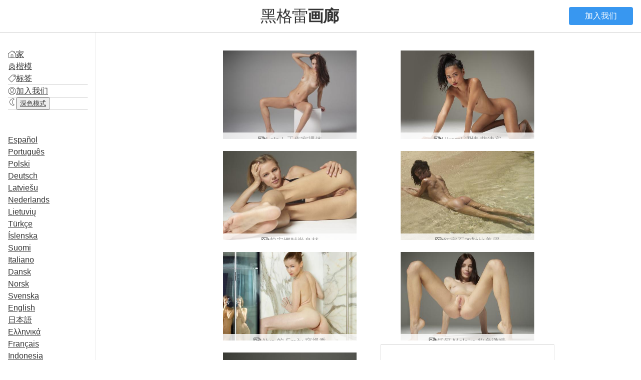

--- FILE ---
content_type: text/html
request_url: https://hegre.gallery/zh/
body_size: 7678
content:
<!DOCTYPE html>
<html lang="zh">
<head>
  <meta charset="UTF-8">
  <meta name="viewport" content="width=device-width, initial-scale=1.0">
  <link rel="sitemap" type="application/xml" title="Sitemap" href="/sitemap.xml" />
  
<title>黑格雷画廊 - 黑格雷**画廊**</title>
<link rel="canonical" href="https://hegre.gallery/zh/" itemprop="url" />
<meta name="description" content="">
<meta name="keywords" content="">
<meta property="og:title" content="黑格雷画廊 - 黑格雷**画廊**" />
<meta property="og:description" content="" />
<meta property="og:type" content="website" />
<meta property="og:url" content="https://hegre.gallery/zh/" />
  <link rel="shortcut icon" href="/favicon.ico">
<link rel="apple-touch-icon" href="/apple-touch-icon.46080041129fa275082ae384267f1a75b0cefe768aa6291f4138cc84983e7954.png">

  
<link rel="stylesheet" href="/css/main.min.22007624aa9c03e46cac2ec321e098afd963c9bf25a3f3dd98c593e3f3c66c83.css">
<script src="/js/main.min.5d9e2aab63c1fbca46b883bed7b553407efee5aaaaabde508cf774c67fb51377.js"></script>

  <script>
    document.addEventListener('DOMContentLoaded', (event) => {
      Turbo.start();
      const scrollbarWidth = window.innerWidth - document.body.clientWidth;
      document.documentElement.style.setProperty("--scrollbar-width", `${scrollbarWidth}px`)
    });
    document.addEventListener('turbo:before-render', (event) => { 
      if(darkMode=="enabled") {event.detail.newBody.classList.add('dark-mode-theme')}
    });
    document.addEventListener('turbo:load', (event) => {      
      document.querySelectorAll(".nav-toggle").forEach((el) => {
        el.addEventListener("click", (event) => {
          document.body.classList.toggle("nav-open")})
        });
    });
  </script>
</head>
<body>
  <header>
    <button class="nav-toggle">☰</button>
    <h1><a href="/">黑格雷<strong>画廊</strong></a></h1>
    <a href="https://www.hegre.com/signup" class="button">加入我们</a>
  </header>
  <main>
    <nav>
      <ul>
        <li><img src="/icons/home.ab174b9c9b8261f205c0a7e4360954311e0f547bbad0c339f711e72e528a2179.png" class="icon"><a href="/zh/">家</a></li>
        <li>
          <img src="/icons/model.e0f61dc2432e8c30f4fbed952fea661253f2cf0ac8f33322e5fcd949a73c7645.png" class="icon">
          <a href="/zh/models/">楷模</a></li>
        <li>
          <img src="/icons/tag.bc7f87634e37307748939edce94168dc4216b1f17717c4882d44f49511a5d43e.png" class="icon">
          <a href="/zh/tags/">标签</a></li><li class="div"></li>
        <li>
          <img src="/icons/account.dea6e440dd2af6b8ab427ae8cd3b6f202e482462f48b0baf244e838d913f7fac.png" class="icon">
          <a href="https://www.hegre.com/signup">加入我们</a></li>
        <li class="div"></li>
        <li>
          <span class="dark-mode"><img src="/icons/sun.8e34bf7f274ddd8c93be6be26a17f0382e7427cef4d1a489373d656ee3649d9e.png" class="icon"></span>
          <span class="light-mode"><img src="/icons/moon.52f0ae2f18813fa8fc6b261c3de4b9fd928e32397fa8b30064379721eccafee7.png" class="icon"></span>
          <button id="toggle-btn" class="a-button dark-mode-toggle"><span class="light-mode">深色模式</span><span class="dark-mode">弱光模式</span></a></li>
        <li class="div"></li>
      </ul>
      <ul>
        
        
        
        
        
          
            
          
            
          
            
          
            
          
            
          
            
          
            
          
            
          
            
          
            
          
            
          
            
          
            
          
            
          
            
          
            
          
            
              
            
          
            
          
            
          
            
          
            
          
            
          
        
        <li><a href="/es/">Español</a></li>
        
        
        
        
          
            
          
            
          
            
              
            
          
            
          
            
          
            
          
            
          
            
          
            
          
            
          
            
          
            
          
            
          
            
          
            
          
            
          
            
          
            
          
            
          
            
          
            
          
            
          
        
        <li><a href="/pt/">Português</a></li>
        
        
        
        
          
            
          
            
          
            
          
            
              
            
          
            
          
            
          
            
          
            
          
            
          
            
          
            
          
            
          
            
          
            
          
            
          
            
          
            
          
            
          
            
          
            
          
            
          
            
          
        
        <li><a href="/pl/">Polski</a></li>
        
        
        
        
          
            
          
            
          
            
          
            
          
            
          
            
          
            
          
            
          
            
          
            
          
            
          
            
          
            
          
            
          
            
          
            
          
            
          
            
          
            
          
            
              
            
          
            
          
            
          
        
        <li><a href="/de/">Deutsch</a></li>
        
        
        
        
          
            
          
            
          
            
          
            
          
            
          
            
          
            
              
            
          
            
          
            
          
            
          
            
          
            
          
            
          
            
          
            
          
            
          
            
          
            
          
            
          
            
          
            
          
            
          
        
        <li><a href="/lv/">Latviešu</a></li>
        
        
        
        
          
            
          
            
          
            
          
            
          
            
          
            
              
            
          
            
          
            
          
            
          
            
          
            
          
            
          
            
          
            
          
            
          
            
          
            
          
            
          
            
          
            
          
            
          
            
          
        
        <li><a href="/nl/">Nederlands</a></li>
        
        
        
        
          
            
          
            
          
            
          
            
          
            
          
            
          
            
          
            
              
            
          
            
          
            
          
            
          
            
          
            
          
            
          
            
          
            
          
            
          
            
          
            
          
            
          
            
          
            
          
        
        <li><a href="/lt/">Lietuvių</a></li>
        
        
        
        
          
            
              
            
          
            
          
            
          
            
          
            
          
            
          
            
          
            
          
            
          
            
          
            
          
            
          
            
          
            
          
            
          
            
          
            
          
            
          
            
          
            
          
            
          
            
          
        
        <li><a href="/tr/">Türkçe</a></li>
        
        
        
        
          
            
          
            
          
            
          
            
          
            
          
            
          
            
          
            
          
            
          
            
          
            
          
            
          
            
              
            
          
            
          
            
          
            
          
            
          
            
          
            
          
            
          
            
          
            
          
        
        <li><a href="/is/">Íslenska</a></li>
        
        
        
        
          
            
          
            
          
            
          
            
          
            
          
            
          
            
          
            
          
            
          
            
          
            
          
            
          
            
          
            
          
            
          
            
              
            
          
            
          
            
          
            
          
            
          
            
          
            
          
        
        <li><a href="/fi/">Suomi</a></li>
        
        
        
        
          
            
          
            
          
            
          
            
          
            
          
            
          
            
          
            
          
            
          
            
          
            
          
            
              
            
          
            
          
            
          
            
          
            
          
            
          
            
          
            
          
            
          
            
          
            
          
        
        <li><a href="/it/">Italiano</a></li>
        
        
        
        
          
            
          
            
          
            
          
            
          
            
          
            
          
            
          
            
          
            
          
            
          
            
          
            
          
            
          
            
          
            
          
            
          
            
          
            
          
            
          
            
          
            
              
            
          
            
          
        
        <li><a href="/da/">Dansk</a></li>
        
        
        
        
          
            
          
            
          
            
          
            
          
            
              
            
          
            
          
            
          
            
          
            
          
            
          
            
          
            
          
            
          
            
          
            
          
            
          
            
          
            
          
            
          
            
          
            
          
            
          
        
        <li><a href="/no/">Norsk</a></li>
        
        
        
        
          
            
          
            
              
            
          
            
          
            
          
            
          
            
          
            
          
            
          
            
          
            
          
            
          
            
          
            
          
            
          
            
          
            
          
            
          
            
          
            
          
            
          
            
          
            
          
        
        <li><a href="/sv/">Svenska</a></li>
        
        
        
        
          
            
          
            
          
            
          
            
          
            
          
            
          
            
          
            
          
            
          
            
          
            
          
            
          
            
          
            
          
            
          
            
          
            
          
            
              
            
          
            
          
            
          
            
          
            
          
        
        <li><a href="/">English</a></li>
        
        
        
        
          
            
          
            
          
            
          
            
          
            
          
            
          
            
          
            
          
            
          
            
              
            
          
            
          
            
          
            
          
            
          
            
          
            
          
            
          
            
          
            
          
            
          
            
          
            
          
        
        <li><a href="/ja/">日本語</a></li>
        
        
        
        
          
            
          
            
          
            
          
            
          
            
          
            
          
            
          
            
          
            
          
            
          
            
          
            
          
            
          
            
          
            
          
            
          
            
          
            
          
            
              
            
          
            
          
            
          
            
          
        
        <li><a href="/el/">Ελληνικά</a></li>
        
        
        
        
          
            
          
            
          
            
          
            
          
            
          
            
          
            
          
            
          
            
          
            
          
            
          
            
          
            
          
            
          
            
              
            
          
            
          
            
          
            
          
            
          
            
          
            
          
            
          
        
        <li><a href="/fr/">Français</a></li>
        
        
        
        
          
            
          
            
          
            
          
            
          
            
          
            
          
            
          
            
          
            
          
            
          
            
              
            
          
            
          
            
          
            
          
            
          
            
          
            
          
            
          
            
          
            
          
            
          
            
          
        
        <li><a href="/id/">Indonesia</a></li>
        
        
        
        
          
            
          
            
          
            
          
            
          
            
          
            
          
            
          
            
          
            
          
            
          
            
          
            
          
            
          
            
          
            
          
            
          
            
          
            
          
            
          
            
          
            
          
            
              
            
          
        
        <li><a href="/bg/">Български</a></li>
        
        
        
        
          
            
          
            
          
            
          
            
          
            
          
            
          
            
          
            
          
            
          
            
          
            
          
            
          
            
          
            
              
            
          
            
          
            
          
            
          
            
          
            
          
            
          
            
          
            
          
        
        <li><a href="/hi/">हिन्दी</a></li>
        
        
        
        
          
            
          
            
          
            
          
            
          
            
          
            
          
            
          
            
          
            
              
            
          
            
          
            
          
            
          
            
          
            
          
            
          
            
          
            
          
            
          
            
          
            
          
            
          
            
          
        
        <li><a href="/ko/">한국어</a></li>
        
        
        
        
          
            
          
            
          
            
          
            
          
            
          
            
          
            
          
            
          
            
          
            
          
            
          
            
          
            
          
            
          
            
          
            
          
            
          
            
          
            
          
            
          
            
          
            
          
        
        <li class="active"><a href="/zh/">中文</a></li>
      </ul>
    </nav>
    <section>
      
      
<ul class="gallery">
  
  
  
  
    
      
      <li style="--row-span: 57">
        <a href="/zh/photos-lola-l-studio-nudes/" title="Lola L 工作室裸体">
          
          
          <figure>
            <img src="/photos-lola-l-studio-nudes/hegre-gallery-photos-lola-l-studio-nudes-board-1600x_hud5b83b22dd348d6934edc047e6c7029d_59671_600x0_resize_q75_box.jpg" alt="Lola L 工作室裸体">
            <figcaption>
              <img src="/icons/gallery.3cef9173a85f9cc6f14081bce9da05781ec4b858550cd26ecd54e352cd436980.png" class="icon">
              <span>Lola L 工作室裸体</span></figcapion>
          </figure>
        </a>
    </li>
      
      <li style="--row-span: 57">
        <a href="/zh/photos-hiromi-flirty-filipina/" title="Hiromi 调情 菲律宾">
          
          
          <figure>
            <img src="/photos-hiromi-flirty-filipina/hegre-gallery-photos-hiromi-flirty-filipina-board-1600x_huf7833ff1dcb0ad04bafd6c33cb9590dd_72370_600x0_resize_q75_box.jpg" alt="Hiromi 调情 菲律宾">
            <figcaption>
              <img src="/icons/gallery.3cef9173a85f9cc6f14081bce9da05781ec4b858550cd26ecd54e352cd436980.png" class="icon">
              <span>Hiromi 调情 菲律宾</span></figcapion>
          </figure>
        </a>
    </li>
      
      <li style="--row-span: 57">
        <a href="/zh/photos-riana-fashion-body/" title="莉安娜时尚身材">
          
          
          <figure>
            <img src="/photos-riana-fashion-body/hegre-gallery-photos-riana-fashion-body-board-1600x_hu38fe0b93b4ed54ef3e67b65df30334bc_87866_600x0_resize_q75_box.jpg" alt="莉安娜时尚身材">
            <figcaption>
              <img src="/icons/gallery.3cef9173a85f9cc6f14081bce9da05781ec4b858550cd26ecd54e352cd436980.png" class="icon">
              <span>莉安娜时尚身材</span></figcapion>
          </figure>
        </a>
    </li>
      
      <li style="--row-span: 57">
        <a href="/zh/photos-ruby-caribbean-crush/" title="红宝石加勒比美眉">
          
          
          <figure>
            <img src="/photos-ruby-caribbean-crush/hegre-gallery-photos-ruby-caribbean-crush-board-1600x_hu1bc5fac3c8d7bd1cb4484ae232a7ef2a_183194_600x0_resize_q75_box.jpg" alt="红宝石加勒比美眉">
            <figcaption>
              <img src="/icons/gallery.3cef9173a85f9cc6f14081bce9da05781ec4b858550cd26ecd54e352cd436980.png" class="icon">
              <span>红宝石加勒比美眉</span></figcapion>
          </figure>
        </a>
    </li>
      
      <li style="--row-span: 57">
        <a href="/zh/photos-emily-peep-show-by-alya/" title="Alya 的 Emily 窥视秀">
          
          
          <figure>
            <img src="/photos-emily-peep-show-by-alya/_hudfd1ef0ed57d8dbf2746e4b2bb5cc640_120875_2fe7d3bb1d02737beb92f4363c4c57ff.jpg" alt="Alya 的 Emily 窥视秀">
            <figcaption>
              <img src="/icons/gallery.3cef9173a85f9cc6f14081bce9da05781ec4b858550cd26ecd54e352cd436980.png" class="icon">
              <span>Alya 的 Emily 窥视秀</span></figcapion>
          </figure>
        </a>
    </li>
      
      <li style="--row-span: 57">
        <a href="/zh/photos-any-moloko-pink-passion/" title="任何 Moloko 粉色激情">
          
          
          <figure>
            <img src="/photos-any-moloko-pink-passion/_hu87696096ec5f4bd03dd9282771c2ccd2_77038_eb9a11f479f51d4d7165c72143519d23.jpg" alt="任何 Moloko 粉色激情">
            <figcaption>
              <img src="/icons/gallery.3cef9173a85f9cc6f14081bce9da05781ec4b858550cd26ecd54e352cd436980.png" class="icon">
              <span>任何 Moloko 粉色激情</span></figcapion>
          </figure>
        </a>
    </li>
      
      <li style="--row-span: 57">
        <a href="/zh/photos-natalia-a-foot-fetish/" title="纳塔利娅 恋足癖">
          
          
          <figure>
            <img src="/photos-natalia-a-foot-fetish/hegre-gallery-photos-natalia-a-foot-fetish-board-1600x_hu36e2a519be4f930da29566524b0382c2_55166_600x0_resize_q75_box.jpg" alt="纳塔利娅 恋足癖">
            <figcaption>
              <img src="/icons/gallery.3cef9173a85f9cc6f14081bce9da05781ec4b858550cd26ecd54e352cd436980.png" class="icon">
              <span>纳塔利娅 恋足癖</span></figcapion>
          </figure>
        </a>
    </li>
        
      
        <li style="--row-span: 57" class="ad">
          <a href="https://www.hegre.com/signup" class="ad listitem">
  <p>被评为世界排名第一的色情网站</p>
  <div>加入我们</div>
  <img src="/images/hegre-logo.1f1d49b76a33ef1523b5f72a6f8974cba9a1185f1bddfc5b1de4a334340a6a29.svg" alt="Hegre.com" class="hegre-logo">
  </a>
        </li>
      
      
      <li style="--row-span: 57">
        <a href="/zh/photos-stasya-nudes/" title="Stasya 裸体">
          
          
          <figure>
            <img src="/photos-stasya-nudes/hegre-gallery-photos-stasya-nudes-board-1600x_hu1c56f87dd483647258865425a669220e_66748_600x0_resize_q75_box.jpg" alt="Stasya 裸体">
            <figcaption>
              <img src="/icons/gallery.3cef9173a85f9cc6f14081bce9da05781ec4b858550cd26ecd54e352cd436980.png" class="icon">
              <span>Stasya 裸体</span></figcapion>
          </figure>
        </a>
    </li>
      
      <li style="--row-span: 57">
        <a href="/zh/photos-natalia-a-beautiful-beach-babe/" title="Natalia 一个美丽的海滩宝贝">
          
          
          <figure>
            <img src="/photos-natalia-a-beautiful-beach-babe/_hu6220738f017ae7f6127a6d224199db6d_181771_1464cb916e57d99c5748214041dce28f.jpg" alt="Natalia 一个美丽的海滩宝贝">
            <figcaption>
              <img src="/icons/gallery.3cef9173a85f9cc6f14081bce9da05781ec4b858550cd26ecd54e352cd436980.png" class="icon">
              <span>Natalia 一个美丽的海滩宝贝</span></figcapion>
          </figure>
        </a>
    </li>
      
      <li style="--row-span: 57">
        <a href="/zh/photos-anna-l-extreme-exposure/" title="Anna L 极度暴露">
          
          
          <figure>
            <img src="/photos-anna-l-extreme-exposure/_huf036dcbcc642c9afc96c3f7765dbbae0_86408_43551a69c5587b00a24ab88233acb207.jpg" alt="Anna L 极度暴露">
            <figcaption>
              <img src="/icons/gallery.3cef9173a85f9cc6f14081bce9da05781ec4b858550cd26ecd54e352cd436980.png" class="icon">
              <span>Anna L 极度暴露</span></figcapion>
          </figure>
        </a>
    </li>
      
      <li style="--row-span: 57">
        <a href="/zh/photos-tania-fitness-ball/" title="塔尼亚健身球">
          
          
          <figure>
            <img src="/photos-tania-fitness-ball/hegre-gallery-photos-tania-fitness-ball-board-1600x_hudfd1ef0ed57d8dbf2746e4b2bb5cc640_61447_600x0_resize_q75_box.jpg" alt="塔尼亚健身球">
            <figcaption>
              <img src="/icons/gallery.3cef9173a85f9cc6f14081bce9da05781ec4b858550cd26ecd54e352cd436980.png" class="icon">
              <span>塔尼亚健身球</span></figcapion>
          </figure>
        </a>
    </li>
      
      <li style="--row-span: 57">
        <a href="/zh/photos-chloe-asian-angel/" title="克洛伊亚洲天使">
          
          
          <figure>
            <img src="/photos-chloe-asian-angel/hegre-gallery-photos-chloe-asian-angel-board-1600x_hu879ec3fd5df1d2cb2173a5e4b0cd81fe_111331_600x0_resize_q75_box.jpg" alt="克洛伊亚洲天使">
            <figcaption>
              <img src="/icons/gallery.3cef9173a85f9cc6f14081bce9da05781ec4b858550cd26ecd54e352cd436980.png" class="icon">
              <span>克洛伊亚洲天使</span></figcapion>
          </figure>
        </a>
    </li>
      
      <li style="--row-span: 57">
        <a href="/zh/photos-any-moloko-fine-art-nudes/" title="任何 Moloko 美术裸体">
          
          
          <figure>
            <img src="/photos-any-moloko-fine-art-nudes/_hu57c6519805f17fab38c90b6f2fcb5250_80417_92d83fcb287356b4aa4b8f59d9f73ba8.jpg" alt="任何 Moloko 美术裸体">
            <figcaption>
              <img src="/icons/gallery.3cef9173a85f9cc6f14081bce9da05781ec4b858550cd26ecd54e352cd436980.png" class="icon">
              <span>任何 Moloko 美术裸体</span></figcapion>
          </figure>
        </a>
    </li>
        
      
        <li style="--row-span: 57" class="ad">
          <a href="https://www.hegre.com/signup" class="ad listitem">
  <p>被评为世界排名第一的色情网站</p>
  <div>加入我们</div>
  <img src="/images/hegre-logo.1f1d49b76a33ef1523b5f72a6f8974cba9a1185f1bddfc5b1de4a334340a6a29.svg" alt="Hegre.com" class="hegre-logo">
  </a>
        </li>
      
      
      <li style="--row-span: 57">
        <a href="/zh/photos-francy-seductive/" title="弗朗西诱人">
          
          
          <figure>
            <img src="/photos-francy-seductive/hegre-gallery-photos-francy-seductive-board-1600x_huebbfad1edfa8e198fe68a27ac6a615ca_123143_600x0_resize_q75_box.jpg" alt="弗朗西诱人">
            <figcaption>
              <img src="/icons/gallery.3cef9173a85f9cc6f14081bce9da05781ec4b858550cd26ecd54e352cd436980.png" class="icon">
              <span>弗朗西诱人</span></figcapion>
          </figure>
        </a>
    </li>
      
      <li style="--row-span: 57">
        <a href="/zh/photos-any-moloko-pure-nude/" title="任何 Moloko 纯裸体">
          
          
          <figure>
            <img src="/photos-any-moloko-pure-nude/hegre-gallery-photos-any-moloko-pure-nude-board-1600x_huea00126e96d150e65d8ff636520ae1f3_107069_600x0_resize_q75_box.jpg" alt="任何 Moloko 纯裸体">
            <figcaption>
              <img src="/icons/gallery.3cef9173a85f9cc6f14081bce9da05781ec4b858550cd26ecd54e352cd436980.png" class="icon">
              <span>任何 Moloko 纯裸体</span></figcapion>
          </figure>
        </a>
    </li>
      
      <li style="--row-span: 57">
        <a href="/zh/photos-natalia-a-body-study/" title="纳塔利娅身体研究">
          
          
          <figure>
            <img src="/photos-natalia-a-body-study/hegre-gallery-photos-natalia-a-body-study-board-1600x_hu3573c232cd5c1ed4c6d06d5f4f664812_66001_600x0_resize_q75_box.jpg" alt="纳塔利娅身体研究">
            <figcaption>
              <img src="/icons/gallery.3cef9173a85f9cc6f14081bce9da05781ec4b858550cd26ecd54e352cd436980.png" class="icon">
              <span>纳塔利娅身体研究</span></figcapion>
          </figure>
        </a>
    </li>
      
      <li style="--row-span: 57">
        <a href="/zh/photos-valerie-perfect-posing/" title="瓦莱丽完美的姿势">
          
          
          <figure>
            <img src="/photos-valerie-perfect-posing/_hudfd1ef0ed57d8dbf2746e4b2bb5cc640_190617_ec4e360328260a5673649db4611f8fc1.jpg" alt="瓦莱丽完美的姿势">
            <figcaption>
              <img src="/icons/gallery.3cef9173a85f9cc6f14081bce9da05781ec4b858550cd26ecd54e352cd436980.png" class="icon">
              <span>瓦莱丽完美的姿势</span></figcapion>
          </figure>
        </a>
    </li>
      
      <li style="--row-span: 57">
        <a href="/zh/photos-ani-natural-and-nude/" title="Ani 自然和裸体">
          
          
          <figure>
            <img src="/photos-ani-natural-and-nude/hegre-gallery-photos-ani-natural-and-nude-board-1600x_hu8445ef50186ecc176b60f3ffab30823e_84410_600x0_resize_q75_box.jpg" alt="Ani 自然和裸体">
            <figcaption>
              <img src="/icons/gallery.3cef9173a85f9cc6f14081bce9da05781ec4b858550cd26ecd54e352cd436980.png" class="icon">
              <span>Ani 自然和裸体</span></figcapion>
          </figure>
        </a>
    </li>
      
      <li style="--row-span: 57">
        <a href="/zh/photos-olena-o-lesbian-lover/" title="Olena O 女同性恋爱好者">
          
          
          <figure>
            <img src="/photos-olena-o-lesbian-lover/hegre-gallery-photos-olena-o-lesbian-lover-board-1600x_hub82597ccc45c743685ba5b18010ec4d3_95840_600x0_resize_q75_box.jpg" alt="Olena O 女同性恋爱好者">
            <figcaption>
              <img src="/icons/gallery.3cef9173a85f9cc6f14081bce9da05781ec4b858550cd26ecd54e352cd436980.png" class="icon">
              <span>Olena O 女同性恋爱好者</span></figcapion>
          </figure>
        </a>
    </li>
        
      
        <li style="--row-span: 57" class="ad">
          <a href="https://www.hegre.com/signup" class="ad listitem">
  <p>被评为世界排名第一的色情网站</p>
  <div>加入我们</div>
  <img src="/images/hegre-logo.1f1d49b76a33ef1523b5f72a6f8974cba9a1185f1bddfc5b1de4a334340a6a29.svg" alt="Hegre.com" class="hegre-logo">
  </a>
        </li>
      
      
      <li style="--row-span: 57">
        <a href="/zh/photos-anna-l-pink-power/" title="Anna L 粉红力量">
          
          
          <figure>
            <img src="/photos-anna-l-pink-power/hegre-gallery-photos-anna-l-pink-power-board-1600x_hu0b8f58144ad9fe40b09a631e937e41c0_105127_600x0_resize_q75_box.jpg" alt="Anna L 粉红力量">
            <figcaption>
              <img src="/icons/gallery.3cef9173a85f9cc6f14081bce9da05781ec4b858550cd26ecd54e352cd436980.png" class="icon">
              <span>Anna L 粉红力量</span></figcapion>
          </figure>
        </a>
    </li>
      
      <li style="--row-span: 57">
        <a href="/zh/photos-anigma-amateur-erotica/" title="Anigma 业余情色">
          
          
          <figure>
            <img src="/photos-anigma-amateur-erotica/hegre-gallery-photos-anigma-amateur-erotica-board-1600x_huff57f4e8c555ddcb8fdb8e17212c5382_61092_600x0_resize_q75_box.jpg" alt="Anigma 业余情色">
            <figcaption>
              <img src="/icons/gallery.3cef9173a85f9cc6f14081bce9da05781ec4b858550cd26ecd54e352cd436980.png" class="icon">
              <span>Anigma 业余情色</span></figcapion>
          </figure>
        </a>
    </li>
      
      <li style="--row-span: 57">
        <a href="/zh/photos-anna-l-naked-is-freedom/" title="Anna L 裸体就是自由">
          
          
          <figure>
            <img src="/photos-anna-l-naked-is-freedom/_hub7cbaf5db5546f9cbf5a7821ca449f82_147621_9e6f4f203eb27821d74a7014cc7d8f0c.jpg" alt="Anna L 裸体就是自由">
            <figcaption>
              <img src="/icons/gallery.3cef9173a85f9cc6f14081bce9da05781ec4b858550cd26ecd54e352cd436980.png" class="icon">
              <span>Anna L 裸体就是自由</span></figcapion>
          </figure>
        </a>
    </li>
      
      <li style="--row-span: 57">
        <a href="/zh/photos-alice-and-rosa-naked-together/" title="爱丽丝和罗莎裸在一起">
          
          
          <figure>
            <img src="/photos-alice-and-rosa-naked-together/_huebbfad1edfa8e198fe68a27ac6a615ca_260573_50792d110c3eb086224aef2602940cfd.jpg" alt="爱丽丝和罗莎裸在一起">
            <figcaption>
              <img src="/icons/gallery.3cef9173a85f9cc6f14081bce9da05781ec4b858550cd26ecd54e352cd436980.png" class="icon">
              <span>爱丽丝和罗莎裸在一起</span></figcapion>
          </figure>
        </a>
    </li>
      
      <li style="--row-span: 57">
        <a href="/zh/photos-kiki-princess-in-bed/" title="琪琪公主在床上">
          
          
          <figure>
            <img src="/photos-kiki-princess-in-bed/hegre-gallery-photos-kiki-princess-in-bed-board-1600x_hu7110223fc303cbc01ebed11adef4006e_63069_600x0_resize_q75_box.jpg" alt="琪琪公主在床上">
            <figcaption>
              <img src="/icons/gallery.3cef9173a85f9cc6f14081bce9da05781ec4b858550cd26ecd54e352cd436980.png" class="icon">
              <span>琪琪公主在床上</span></figcapion>
          </figure>
        </a>
    </li>
      
      <li style="--row-span: 57">
        <a href="/zh/photos-marjana-crazy-sexy/" title="Marjana疯狂的性感">
          
          
          <figure>
            <img src="/photos-marjana-crazy-sexy/hegre-gallery-photos-marjana-crazy-sexy-board-1600x_hu00607617bf07301438c85d2172ed6776_144427_600x0_resize_q75_box.jpg" alt="Marjana疯狂的性感">
            <figcaption>
              <img src="/icons/gallery.3cef9173a85f9cc6f14081bce9da05781ec4b858550cd26ecd54e352cd436980.png" class="icon">
              <span>Marjana疯狂的性感</span></figcapion>
          </figure>
        </a>
    </li>
        
      
        <li style="--row-span: 57" class="ad">
          <a href="https://www.hegre.com/signup" class="ad listitem">
  <p>被评为世界排名第一的色情网站</p>
  <div>加入我们</div>
  <img src="/images/hegre-logo.1f1d49b76a33ef1523b5f72a6f8974cba9a1185f1bddfc5b1de4a334340a6a29.svg" alt="Hegre.com" class="hegre-logo">
  </a>
        </li>
      
      
      <li style="--row-span: 57">
        <a href="/zh/photos-alba-blond-and-beautiful/" title="阿尔巴金发碧眼，美丽">
          
          
          <figure>
            <img src="/photos-alba-blond-and-beautiful/_hub61383543b78a68c56c9a78b02f48d9e_50625_948a2b5ced30a3de0016246c928ac7b4.jpg" alt="阿尔巴金发碧眼，美丽">
            <figcaption>
              <img src="/icons/gallery.3cef9173a85f9cc6f14081bce9da05781ec4b858550cd26ecd54e352cd436980.png" class="icon">
              <span>阿尔巴金发碧眼，美丽</span></figcapion>
          </figure>
        </a>
    </li>
      
      <li style="--row-span: 57">
        <a href="/zh/photos-hera-masked/" title="蒙面赫拉">
          
          
          <figure>
            <img src="/photos-hera-masked/hegre-gallery-photos-hera-masked-board-1600x_huce6955dce5da97aea6b38524cce6547e_112222_600x0_resize_q75_box.jpg" alt="蒙面赫拉">
            <figcaption>
              <img src="/icons/gallery.3cef9173a85f9cc6f14081bce9da05781ec4b858550cd26ecd54e352cd436980.png" class="icon">
              <span>蒙面赫拉</span></figcapion>
          </figure>
        </a>
    </li>
      
      <li style="--row-span: 57">
        <a href="/zh/photos-alice-nude-vacation/" title="爱丽丝裸体假期">
          
          
          <figure>
            <img src="/photos-alice-nude-vacation/hegre-gallery-photos-alice-nude-vacation-board-1600x_huebbfad1edfa8e198fe68a27ac6a615ca_91242_600x0_resize_q75_box.jpg" alt="爱丽丝裸体假期">
            <figcaption>
              <img src="/icons/gallery.3cef9173a85f9cc6f14081bce9da05781ec4b858550cd26ecd54e352cd436980.png" class="icon">
              <span>爱丽丝裸体假期</span></figcapion>
          </figure>
        </a>
    </li>
      
      <li style="--row-span: 57">
        <a href="/zh/photos-anna-l-water-nymph/" title="安娜·L 水仙女">
          
          
          <figure>
            <img src="/photos-anna-l-water-nymph/hegre-gallery-photos-anna-l-water-nymph-board-1600x_hu50ef6bfca2c0db034e56a6d72a94e8ab_106365_600x0_resize_q75_box.jpg" alt="安娜·L 水仙女">
            <figcaption>
              <img src="/icons/gallery.3cef9173a85f9cc6f14081bce9da05781ec4b858550cd26ecd54e352cd436980.png" class="icon">
              <span>安娜·L 水仙女</span></figcapion>
          </figure>
        </a>
    </li>
      
      <li style="--row-span: 57">
        <a href="/zh/photos-jenna-spirit-of-ibiza/" title="伊维萨岛的珍娜精神">
          
          
          <figure>
            <img src="/photos-jenna-spirit-of-ibiza/hegre-gallery-photos-jenna-spirit-of-ibiza-board-1600x_huebbfad1edfa8e198fe68a27ac6a615ca_144235_600x0_resize_q75_box.jpg" alt="伊维萨岛的珍娜精神">
            <figcaption>
              <img src="/icons/gallery.3cef9173a85f9cc6f14081bce9da05781ec4b858550cd26ecd54e352cd436980.png" class="icon">
              <span>伊维萨岛的珍娜精神</span></figcapion>
          </figure>
        </a>
    </li>
      
      <li style="--row-span: 57">
        <a href="/zh/photos-putri-silky-sexy/" title="Putri 柔滑性感">
          
          
          <figure>
            <img src="/photos-putri-silky-sexy/hegre-gallery-photos-putri-silky-sexy-board-1600x_huebbfad1edfa8e198fe68a27ac6a615ca_125949_600x0_resize_q75_box.jpg" alt="Putri 柔滑性感">
            <figcaption>
              <img src="/icons/gallery.3cef9173a85f9cc6f14081bce9da05781ec4b858550cd26ecd54e352cd436980.png" class="icon">
              <span>Putri 柔滑性感</span></figcapion>
          </figure>
        </a>
    </li>
        
        
      
      
        
      
      
      <li style="--row-span: 57">
        <a href="/zh/photos-konata-and-lulu-tokyo-sex-dolls/" title="Konata 和 Lulu Tokyo 性玩偶">
          
          
          <figure>
            <img src="/photos-konata-and-lulu-tokyo-sex-dolls/_hu03ec1290c4162832313e582edd8298da_54445_0fc86d84e972992726d32301edf7cc2d.jpg" alt="Konata 和 Lulu Tokyo 性玩偶">
            <figcaption>
              <img src="/icons/gallery.3cef9173a85f9cc6f14081bce9da05781ec4b858550cd26ecd54e352cd436980.png" class="icon">
              <span>Konata 和 Lulu Tokyo 性玩偶</span></figcapion>
          </figure>
        </a>
    </li>
      
      <li style="--row-span: 57">
        <a href="/zh/photos-sonya-dirty-beach-girl/" title="索尼娅肮脏的海滩女孩">
          
          
          <figure>
            <img src="/photos-sonya-dirty-beach-girl/hegre-gallery-photos-sonya-dirty-beach-girl-board-1600x_huebbfad1edfa8e198fe68a27ac6a615ca_85057_600x0_resize_q75_box.jpg" alt="索尼娅肮脏的海滩女孩">
            <figcaption>
              <img src="/icons/gallery.3cef9173a85f9cc6f14081bce9da05781ec4b858550cd26ecd54e352cd436980.png" class="icon">
              <span>索尼娅肮脏的海滩女孩</span></figcapion>
          </figure>
        </a>
    </li>
      
      <li style="--row-span: 57">
        <a href="/zh/photos-mila-a-and-tigra-sensual-touch/" title="Mila A 和 Tigra 性感的触摸">
          
          
          <figure>
            <img src="/photos-mila-a-and-tigra-sensual-touch/_hue47210fd60cf00750349da84d5cfe70c_74910_5ec17981f86fe52712a00f532ff7d15e.jpg" alt="Mila A 和 Tigra 性感的触摸">
            <figcaption>
              <img src="/icons/gallery.3cef9173a85f9cc6f14081bce9da05781ec4b858550cd26ecd54e352cd436980.png" class="icon">
              <span>Mila A 和 Tigra 性感的触摸</span></figcapion>
          </figure>
        </a>
    </li>
      
      <li style="--row-span: 57">
        <a href="/zh/photos-milena-nude-pebble-beach/" title="米莱娜裸体卵石滩">
          
          
          <figure>
            <img src="/photos-milena-nude-pebble-beach/_hudfd1ef0ed57d8dbf2746e4b2bb5cc640_260243_d2877cdf59ba736b01cf958e679ba497.jpg" alt="米莱娜裸体卵石滩">
            <figcaption>
              <img src="/icons/gallery.3cef9173a85f9cc6f14081bce9da05781ec4b858550cd26ecd54e352cd436980.png" class="icon">
              <span>米莱娜裸体卵石滩</span></figcapion>
          </figure>
        </a>
    </li>
        
      
        <li style="--row-span: 57" class="ad">
          <a href="https://www.hegre.com/signup" class="ad listitem">
  <p>被评为世界排名第一的色情网站</p>
  <div>加入我们</div>
  <img src="/images/hegre-logo.1f1d49b76a33ef1523b5f72a6f8974cba9a1185f1bddfc5b1de4a334340a6a29.svg" alt="Hegre.com" class="hegre-logo">
  </a>
        </li>
      
      
      <li style="--row-span: 57">
        <a href="/zh/photos-naomi-best-of/" title="内奥米最好的">
          
          
          <figure>
            <img src="/photos-naomi-best-of/hegre-gallery-photos-naomi-best-of-board-1600x_huebbfad1edfa8e198fe68a27ac6a615ca_223670_600x0_resize_q75_box.jpg" alt="内奥米最好的">
            <figcaption>
              <img src="/icons/gallery.3cef9173a85f9cc6f14081bce9da05781ec4b858550cd26ecd54e352cd436980.png" class="icon">
              <span>内奥米最好的</span></figcapion>
          </figure>
        </a>
    </li>
      
      <li style="--row-span: 57">
        <a href="/zh/photos-emily-bed-acrobat/" title="艾米丽床杂技演员">
          
          
          <figure>
            <img src="/photos-emily-bed-acrobat/hegre-gallery-photos-emily-bed-acrobat-board-1600x_hudfd1ef0ed57d8dbf2746e4b2bb5cc640_122776_600x0_resize_q75_box.jpg" alt="艾米丽床杂技演员">
            <figcaption>
              <img src="/icons/gallery.3cef9173a85f9cc6f14081bce9da05781ec4b858550cd26ecd54e352cd436980.png" class="icon">
              <span>艾米丽床杂技演员</span></figcapion>
          </figure>
        </a>
    </li>
      
      <li style="--row-span: 57">
        <a href="/zh/photos-jenna-beach-nudes/" title="珍娜海滩裸体">
          
          
          <figure>
            <img src="/photos-jenna-beach-nudes/hegre-gallery-photos-jenna-beach-nudes-board-1600x_huebbfad1edfa8e198fe68a27ac6a615ca_113287_600x0_resize_q75_box.jpg" alt="珍娜海滩裸体">
            <figcaption>
              <img src="/icons/gallery.3cef9173a85f9cc6f14081bce9da05781ec4b858550cd26ecd54e352cd436980.png" class="icon">
              <span>珍娜海滩裸体</span></figcapion>
          </figure>
        </a>
    </li>
      
      <li style="--row-span: 57">
        <a href="/zh/photos-sonya-nude-beach/" title="索尼娅裸体海滩">
          
          
          <figure>
            <img src="/photos-sonya-nude-beach/hegre-gallery-photos-sonya-nude-beach-board-1600x_hudfd1ef0ed57d8dbf2746e4b2bb5cc640_189835_600x0_resize_q75_box.jpg" alt="索尼娅裸体海滩">
            <figcaption>
              <img src="/icons/gallery.3cef9173a85f9cc6f14081bce9da05781ec4b858550cd26ecd54e352cd436980.png" class="icon">
              <span>索尼娅裸体海滩</span></figcapion>
          </figure>
        </a>
    </li>
      
      <li style="--row-span: 57">
        <a href="/zh/photos-lynne-and-valerie-intimate-massage/" title="琳恩和瓦莱丽亲密按摩">
          
          
          <figure>
            <img src="/photos-lynne-and-valerie-intimate-massage/_hu4b2c5c031f5f4072ed880cc7da716d88_128252_50ff4a973249f79efd87e2f94270acf2.jpg" alt="琳恩和瓦莱丽亲密按摩">
            <figcaption>
              <img src="/icons/gallery.3cef9173a85f9cc6f14081bce9da05781ec4b858550cd26ecd54e352cd436980.png" class="icon">
              <span>琳恩和瓦莱丽亲密按摩</span></figcapion>
          </figure>
        </a>
    </li>
      
      <li style="--row-span: 57">
        <a href="/zh/photos-chloe-nude-in-the-study/" title="克洛伊裸体在书房">
          
          
          <figure>
            <img src="/photos-chloe-nude-in-the-study/_hu243f16af617f4e6b5f6155694778b53d_91899_71877b4dbb9315bffba3b1d7f600a1f2.jpg" alt="克洛伊裸体在书房">
            <figcaption>
              <img src="/icons/gallery.3cef9173a85f9cc6f14081bce9da05781ec4b858550cd26ecd54e352cd436980.png" class="icon">
              <span>克洛伊裸体在书房</span></figcapion>
          </figure>
        </a>
    </li>
        
      
        <li style="--row-span: 57" class="ad">
          <a href="https://www.hegre.com/signup" class="ad listitem">
  <p>被评为世界排名第一的色情网站</p>
  <div>加入我们</div>
  <img src="/images/hegre-logo.1f1d49b76a33ef1523b5f72a6f8974cba9a1185f1bddfc5b1de4a334340a6a29.svg" alt="Hegre.com" class="hegre-logo">
  </a>
        </li>
      
      
      <li style="--row-span: 57">
        <a href="/zh/photos-leyla-restrained/" title="莱拉克制">
          
          
          <figure>
            <img src="/photos-leyla-restrained/hegre-gallery-photos-leyla-restrained-board-1600x_hudfd1ef0ed57d8dbf2746e4b2bb5cc640_73218_600x0_resize_q75_box.jpg" alt="莱拉克制">
            <figcaption>
              <img src="/icons/gallery.3cef9173a85f9cc6f14081bce9da05781ec4b858550cd26ecd54e352cd436980.png" class="icon">
              <span>莱拉克制</span></figcapion>
          </figure>
        </a>
    </li>
      
      <li style="--row-span: 57">
        <a href="/zh/photos-alba-blond-beauty/" title="阿尔巴金发美女">
          
          
          <figure>
            <img src="/photos-alba-blond-beauty/hegre-gallery-photos-alba-blond-beauty-board-1600x_huebbfad1edfa8e198fe68a27ac6a615ca_44740_600x0_resize_q75_box.jpg" alt="阿尔巴金发美女">
            <figcaption>
              <img src="/icons/gallery.3cef9173a85f9cc6f14081bce9da05781ec4b858550cd26ecd54e352cd436980.png" class="icon">
              <span>阿尔巴金发美女</span></figcapion>
          </figure>
        </a>
    </li>
      
      <li style="--row-span: 57">
        <a href="/zh/photos-ariel-crotchless-leotard/" title="Ariel 无裆紧身连衣裤">
          
          
          <figure>
            <img src="/photos-ariel-crotchless-leotard/_huebbfad1edfa8e198fe68a27ac6a615ca_55724_0bfac789b72865b5a31041f86fcedf8e.jpg" alt="Ariel 无裆紧身连衣裤">
            <figcaption>
              <img src="/icons/gallery.3cef9173a85f9cc6f14081bce9da05781ec4b858550cd26ecd54e352cd436980.png" class="icon">
              <span>Ariel 无裆紧身连衣裤</span></figcapion>
          </figure>
        </a>
    </li>
      
      <li style="--row-span: 57">
        <a href="/zh/photos-emily-experiment-by-alya/" title="Alya的Emily实验">
          
          
          <figure>
            <img src="/photos-emily-experiment-by-alya/_hudfd1ef0ed57d8dbf2746e4b2bb5cc640_80702_d52575507f33927867bb249226980b39.jpg" alt="Alya的Emily实验">
            <figcaption>
              <img src="/icons/gallery.3cef9173a85f9cc6f14081bce9da05781ec4b858550cd26ecd54e352cd436980.png" class="icon">
              <span>Alya的Emily实验</span></figcapion>
          </figure>
        </a>
    </li>
      
      <li style="--row-span: 57">
        <a href="/zh/photos-engelie-naked-chef/" title="Engelie裸体厨师">
          
          
          <figure>
            <img src="/photos-engelie-naked-chef/hegre-gallery-photos-engelie-naked-chef-board-1600x_hu8b233117cadb92a46e8d760a4892c4e4_77226_600x0_resize_q75_box.jpg" alt="Engelie裸体厨师">
            <figcaption>
              <img src="/icons/gallery.3cef9173a85f9cc6f14081bce9da05781ec4b858550cd26ecd54e352cd436980.png" class="icon">
              <span>Engelie裸体厨师</span></figcapion>
          </figure>
        </a>
    </li></ul>

<nav class="pagination">
  
  
    <a href="/zh/page/2/" class="next">→</a>
  
</nav>



    </section>
    <aside>
      
      <section>
        <h2>楷模</h2>
        <ul>
            <li>
              <a href="/zh/models/darina-l/" class="model"><img src="/models/darina-l/hegre-gallery-model-darina-l-poster-640x_huebbfad1edfa8e198fe68a27ac6a615ca_37278_64x0_resize_q75_box.jpg" alt="达丽娜大号">达丽娜大号
                97
              </a>
            </li>
            <li>
              <a href="/zh/models/anna-l/" class="model"><img src="/models/anna-l/hegre-gallery-model-anna-l-poster-640x_huf58a3bd7bd7780093fa66e473cccb0f2_59011_64x0_resize_q75_box.jpg" alt="安娜L">安娜L
                95
              </a>
            </li>
            <li>
              <a href="/zh/models/ariel/" class="model"><img src="/models/ariel/hegre-gallery-model-ariel-poster-640x_huebbfad1edfa8e198fe68a27ac6a615ca_34549_64x0_resize_q75_box.jpg" alt="爱丽儿">爱丽儿
                90
              </a>
            </li>
            <li>
              <a href="/zh/models/emily/" class="model"><img src="/models/emily/hegre-gallery-model-emily-poster-640x_huebbfad1edfa8e198fe68a27ac6a615ca_48390_64x0_resize_q75_box.jpg" alt="艾米丽">艾米丽
                88
              </a>
            </li>
            <li>
              <a href="/zh/models/natalia-a/" class="model"><img src="/models/natalia-a/hegre-gallery-model-natalia-a-poster-640x_huebbfad1edfa8e198fe68a27ac6a615ca_51083_64x0_resize_q75_box.jpg" alt="娜塔莉亚">娜塔莉亚
                58
              </a>
            </li>
            <li>
              <a href="/zh/models/any-moloko/" class="model"><img src="/models/any-moloko/hegre-gallery-model-any-moloko-poster-640x_hu84075ab8c6a2d7a14478c49d8e2dc1e1_38877_64x0_resize_q75_box.jpg" alt="任何莫洛科">任何莫洛科
                50
              </a>
            </li>
            <li>
              <a href="/zh/models/kiki/" class="model"><img src="/models/kiki/hegre-gallery-model-kiki-poster-640x_huebbfad1edfa8e198fe68a27ac6a615ca_49522_64x0_resize_q75_box.jpg" alt="琪琪">琪琪
                47
              </a>
            </li>
            <li>
              <a href="/zh/models/flora/" class="model"><img src="/models/flora/hegre-gallery-model-flora-poster-640x_huebbfad1edfa8e198fe68a27ac6a615ca_42130_64x0_resize_q75_box.jpg" alt="植物区系">植物区系
                42
              </a>
            </li>
            <li>
              <a href="/zh/models/caprice/" class="model"><img src="/models/caprice/hegre-gallery-model-caprice-poster-640x_huebbfad1edfa8e198fe68a27ac6a615ca_47575_64x0_resize_q75_box.jpg" alt="任性">任性
                40
              </a>
            </li>
            <li>
              <a href="/zh/models/valerie/" class="model"><img src="/models/valerie/hegre-gallery-model-valerie-poster-640x_huebbfad1edfa8e198fe68a27ac6a615ca_91062_64x0_resize_q75_box.jpg" alt="瓦莱丽">瓦莱丽
                38
              </a>
            </li>
            <li>
              <a href="/zh/models/alisa/" class="model"><img src="/models/alisa/hegre-gallery-model-alisa-poster-640x_huebbfad1edfa8e198fe68a27ac6a615ca_38794_64x0_resize_q75_box.jpg" alt="阿丽莎">阿丽莎
                37
              </a>
            </li>
            <li>
              <a href="/zh/models/dominika-c/" class="model"><img src="/models/dominika-c/hegre-gallery-model-dominika-c-poster-640x_huebbfad1edfa8e198fe68a27ac6a615ca_60392_64x0_resize_q75_box.jpg" alt="多米尼卡C">多米尼卡C
                36
              </a>
            </li>
            <li>
              <a href="/zh/models/leona/" class="model"><img src="/models/leona/hegre-gallery-model-leona-poster-640x_huebbfad1edfa8e198fe68a27ac6a615ca_36361_64x0_resize_q75_box.jpg" alt="蕾欧娜">蕾欧娜
                35
              </a>
            </li>
            <li>
              <a href="/zh/models/magdalena/" class="model"><img src="/models/magdalena/hegre-gallery-model-magdalena-poster-640x_huebbfad1edfa8e198fe68a27ac6a615ca_34719_64x0_resize_q75_box.jpg" alt="马格达莱纳">马格达莱纳
                34
              </a>
            </li>
            <li>
              <a href="/zh/models/chloe/" class="model"><img src="/models/chloe/hegre-gallery-model-chloe-poster-640x_huebbfad1edfa8e198fe68a27ac6a615ca_61760_64x0_resize_q75_box.jpg" alt="克洛伊">克洛伊
                33
              </a>
            </li><li><a href="/zh/models/">查看全部 &gt;</a></li>
          </ul>
      </section>
      
      <section>
        <h2>标签</h2>
        <ul>
            <li>
              <a href="/zh/tags/%E8%8B%97%E6%9D%A1%E7%9A%84/" class="tag">苗条的
                1479
              </a>
            </li>
            <li>
              <a href="/zh/tags/%E9%95%BF%E5%8F%91/" class="tag">长发
                1436
              </a>
            </li>
            <li>
              <a href="/zh/tags/%E5%89%83%E5%85%89/" class="tag">剃光
                1435
              </a>
            </li>
            <li>
              <a href="/zh/tags/%E5%9C%86%E5%B1%81%E8%82%A1/" class="tag">圆屁股
                1417
              </a>
            </li>
            <li>
              <a href="/zh/tags/%E9%BB%91%E5%8F%91/" class="tag">黑发
                1405
              </a>
            </li>
            <li>
              <a href="/zh/tags/%E5%9C%A8%E5%AE%A4%E5%86%85/" class="tag">在室内
                1319
              </a>
            </li>
            <li>
              <a href="/zh/tags/%E8%84%9A/" class="tag">脚
                1222
              </a>
            </li>
            <li>
              <a href="/zh/tags/%E7%8C%AB/" class="tag">猫
                1182
              </a>
            </li>
            <li>
              <a href="/zh/tags/%E4%BC%98%E9%9B%85%E7%9A%84/" class="tag">优雅的
                1171
              </a>
            </li>
            <li>
              <a href="/zh/tags/%E9%98%B4%E8%92%82/" class="tag">阴蒂
                1140
              </a>
            </li>
            <li>
              <a href="/zh/tags/%E5%B7%A5%E4%BD%9C%E5%AE%A4/" class="tag">工作室
                1105
              </a>
            </li>
            <li>
              <a href="/zh/tags/%E5%86%92%E5%85%85/" class="tag">冒充
                1054
              </a>
            </li>
            <li>
              <a href="/zh/tags/%E8%A3%B8/" class="tag">裸
                1054
              </a>
            </li>
            <li>
              <a href="/zh/tags/%E4%B9%B3%E5%A4%B4/" class="tag">乳头
                1046
              </a>
            </li>
            <li>
              <a href="/zh/tags/%E8%84%9A%E8%B6%BE/" class="tag">脚趾
                1036
              </a>
            </li><li><a href="/zh/tags/">查看全部 &gt;</a></li>
          </ul>
      </section>
      
      <section>
        <h2>有关的</h2>
        <ul>
          <li><a href="https://angel-nudes.com/zh">天使裸体</a></li>
          <li><a href="https://hegre-red-hair-girls.com/zh">Hegre <strong>红发女孩</strong></a></li>
          <li><a href="https://massage.me/zh"><strong>按摩</strong>.me</a></li>
          <li><a href="https://hegre-small-tit-girls.com/zh">Hegre <strong>小胸女孩</strong></a></li>
          <li><a href="https://hegre-lesbian-girls.com/zh">Hegre <strong>女同性恋女孩</strong></a></li>
        </ul>
      </section>
    </aside>
  </main>
  <footer>
    <p>© 2026 黑格雷<strong>画廊</strong> .版权所有。</p>
  </footer>
<script defer src="https://static.cloudflareinsights.com/beacon.min.js/vcd15cbe7772f49c399c6a5babf22c1241717689176015" integrity="sha512-ZpsOmlRQV6y907TI0dKBHq9Md29nnaEIPlkf84rnaERnq6zvWvPUqr2ft8M1aS28oN72PdrCzSjY4U6VaAw1EQ==" data-cf-beacon='{"version":"2024.11.0","token":"0e4b7584ce254eb1a888ec3645b98eb3","r":1,"server_timing":{"name":{"cfCacheStatus":true,"cfEdge":true,"cfExtPri":true,"cfL4":true,"cfOrigin":true,"cfSpeedBrain":true},"location_startswith":null}}' crossorigin="anonymous"></script>
</body>
</html>


--- FILE ---
content_type: image/svg+xml
request_url: https://hegre.gallery/images/hegre-logo.1f1d49b76a33ef1523b5f72a6f8974cba9a1185f1bddfc5b1de4a334340a6a29.svg
body_size: 3173
content:
<svg xmlns="http://www.w3.org/2000/svg" xmlns:xlink="http://www.w3.org/1999/xlink" viewBox="0 0 783.98 190.32"><path d="M765.06 31.32h-4.6v11.83h-2.5V31.32h-4.58v-2.16h11.67v2.16zm16.44 11.83l-.82-10.3-3.93 7.28H775l-3.9-7.26-.82 10.3h-2.36l1.13-14h2.38l4.46 8.24 4.45-8.24h2.4l1.1 14h-2.34zM336.82 156.7c-3.76-2.5-8.08-3.76-12.97-3.76-3.47 0-6.03.5-7.68 1.48s-2.45 2.5-2.45 4.6c0 1.65.5 3.02 1.54 4.04 1.02 1.02 2.33 1.76 3.93 2.28 1.6.5 3.36.9 5.3 1.25a106.57 106.57 0 0 1 5.8 1.2c1.94.46 3.7 1.02 5.3 1.76s2.9 1.88 3.93 3.4c1.02 1.54 1.54 3.4 1.54 5.7 0 3.8-1.42 6.7-4.33 8.76-2.9 2.05-7.06 3.07-12.46 3.07-6.94 0-12.52-1.48-16.73-4.44l2.4-4.9a25.55 25.55 0 0 0 14.11 4.15c7.23 0 10.8-2.16 10.8-6.43 0-1.54-.5-2.8-1.48-3.76s-2.22-1.65-3.8-2.1-3.36-.8-5.3-1.08-3.8-.68-5.7-1.14a27.23 27.23 0 0 1-5.18-1.82c-1.6-.74-2.85-1.93-3.8-3.53-.97-1.6-1.48-3.58-1.48-5.98 0-3.7 1.3-6.6 3.98-8.65s6.54-3.07 11.67-3.07c6.1 0 11.27 1.48 15.6 4.44l-2.45 4.55-.07-.02zm22.26-8.35v41.54h-5.7v-41.54h5.7zm48.95 0v41.54h-4.78l-23.22-32.2v32.2h-5.7v-41.54h5.24l22.77 32.38v-32.38h5.68zm45.53 8.25c-2.8-2.33-6.55-3.47-11.27-3.47-5 0-8.88 1.37-11.6 4.15-2.73 2.8-4.1 6.77-4.1 11.95s1.37 9.16 4.04 11.95c2.68 2.8 6.5 4.15 11.44 4.15 4.84 0 8.94-1.02 12.35-3.02l1.82 4.6c-3.8 2.45-8.6 3.64-14.3 3.64-6.72 0-11.9-1.88-15.54-5.58s-5.46-9-5.46-15.82 1.88-12.12 5.58-15.82 9-5.58 15.82-5.58c5.98 0 10.64 1.54 14 4.55l-2.73 4.15-.05.14zm44.4 28.28v5h-30.1v-41.54h29.76v5h-24.07v13.94h21v5h-21v12.58h24.42zm57.94.06v4.95h-29.03v-2.16c0-2.16.4-4.15 1.25-5.98s1.93-3.36 3.24-4.6a34.29 34.29 0 0 1 4.38-3.53l4.9-3.07 4.44-2.9c1.3-.97 2.4-2.1 3.24-3.4.85-1.3 1.25-2.73 1.25-4.27 0-2.22-.8-3.93-2.45-5.12-1.65-1.2-3.87-1.82-6.66-1.82-4.1 0-7.85 1.25-11.2 3.8l-2.68-4.32c4.04-3.13 9-4.72 14.8-4.72 4.27 0 7.63 1.02 10.13 3.02s3.76 4.84 3.76 8.48c0 2-.34 3.8-1.08 5.46s-1.7 3.07-2.9 4.2a37.44 37.44 0 0 1-3.93 3.24c-1.42 1.02-2.9 2-4.44 2.9a64.68 64.68 0 0 0-4.27 2.73c-1.3.9-2.45 2-3.4 3.2-.97 1.2-1.65 2.5-2 3.93h22.67z"/><use xlink:href="#B"/><use xlink:href="#B" x="43.44"/><path d="M682.4 184.94v4.95h-29.03v-2.16c0-2.16.4-4.15 1.25-5.98s1.93-3.36 3.24-4.6a34.29 34.29 0 0 1 4.38-3.53l4.9-3.07 4.44-2.9c1.3-.97 2.4-2.1 3.24-3.4.85-1.3 1.25-2.73 1.25-4.27 0-2.22-.8-3.93-2.45-5.12-1.65-1.2-3.87-1.82-6.66-1.82-4.1 0-7.85 1.25-11.2 3.8l-2.68-4.32c4.04-3.13 9-4.72 14.8-4.72 4.27 0 7.63 1.02 10.13 3.02s3.76 4.84 3.76 8.48c0 2-.34 3.8-1.08 5.46s-1.7 3.07-2.9 4.2a37.44 37.44 0 0 1-3.93 3.24c-1.42 1.02-2.9 2-4.44 2.9a64.68 64.68 0 0 0-4.27 2.73c-1.3.9-2.45 2-3.4 3.2s-1.65 2.5-2 3.93h22.67zM16.2.37c.08.68.24 1.36.24 2.03l.04 38.48 5.42-2.3c7.35-3 14.97-4.62 22.93-4.94 6.4-.26 12.58.46 18.52 2.8C72.7 40.12 77.5 47.3 78.32 57.1c.4 4.83.3 9.72.28 14.58l-.16 44.14c0 1.64-.5 2.06-2.07 2.02-4.05-.1-8.1-.12-12.16.01-1.72.05-2.27-.37-2.26-2.2l.02-50.22c-.01-3.92-.52-7.73-2.96-11-3.1-4.16-7.57-5.68-12.4-6.47-9.35-1.52-18.1.54-26.7 4.18-2.68 1.14-3.53 2.53-3.5 5.47l.07 57.86c0 2.33 0 2.33-2.4 2.33-4.05 0-8.1.01-12.16-.01-.67 0-1.35-.2-2.02-.3V4.9l6.93-2 8.7-2.53h.67zm255.73 46l-8 .6c-1.88.34-3.65 1.32-5.45 2.06-1 .42-.97 1.06-.6 2.08 3.06 8.78 2.62 17.22-3.16 24.82-3.95 5.2-9.58 7.95-15.75 9.5-9.45 2.38-18.97 2.75-28.5.2-1.95-.52-4.53.95-5.8 3.2-1.15 2.05-.9 4.4.72 6.1 2.1 2.2 4.92 2.77 7.75 3 4.6.38 9.23.73 13.85.8 8.5.13 16.88.83 24.96 3.6 6.46 2.23 12.32 5.48 15.97 11.55 5.85 9.72 4.6 23.25-8.88 30.27-5.88 3.06-12.2 4.54-18.73 5.32-8.9 1.07-17.8.95-26.68-.1-8.03-.94-15.8-2.77-22.65-7.45-11.1-7.6-9.93-23.05.4-29.58l9.16 5.66c-.44 2.28-.95 4.34-1.22 6.43-.56 4.34 1.67 7.13 5.3 9.05 4.12 2.2 8.64 3.2 13.18 3.34 6.86.24 13.76.1 20.62-.3 4.26-.25 8.4-1.46 12.16-3.7 5.96-3.55 4.94-11.03 1.66-14.42-2.72-2.82-6.15-4.4-9.86-5.1-4.3-.84-8.67-1.5-13.04-1.7-6.93-.3-13.9-.14-20.75-1.46-4.9-.94-9.68-2.3-13.94-5.03-7.58-4.83-7.8-14.5-.4-19.63 1.87-1.3 4-2.22 6.17-3.4l-1.94-1.2c-6.1-3.9-9.58-9.5-10.42-16.6-1.04-8.8.85-16.7 7.92-22.7 4.15-3.52 9.05-5.58 14.33-6.6 10-1.96 20.05-2.08 29.87.94 3.42 1.05 6.58 3 9.8 4.67.8.4 1.24.68 1.87-.14 4.07-5.35 9.76-6.93 16.1-6.75 4.86.14 3.86-.23 3.94 4.08.05 2.83.01 5.66.01 8.6zM223.7 48.1c-2.24.18-4.54.12-6.7.6-2.56.57-5.18 1.32-7.5 2.52-3.9 2.04-5.77 5.56-5.6 10 .18 4.83 2.74 8.25 7.03 10.08 8.16 3.5 16.6 3.42 24.86.52 5.62-1.97 7.85-5.72 7.7-11.22-.12-4.94-3.03-8.65-8.2-10.65-3.75-1.45-7.62-1.82-11.6-1.86zm-47.27 35.8h-66.47c.43 3.22 1.44 5.94 2.9 8.5 4.07 7.2 10.46 11.13 18.4 12.6 8.54 1.57 17.06.92 25.5-.98.98-.22 1.58-.1 2.13.8l6.24 10.18c-4.42 1.2-8.64 2.57-12.96 3.42-7.7 1.53-15.5 1.85-23.32.8-14.33-1.9-25.6-8.28-31.9-21.87-2.3-4.93-3.46-10.2-3.8-15.58-.55-8.54 0-17 3.33-25.05 4.33-10.5 12-17.45 22.75-20.8 9.62-3 19.45-3.4 29.3-1.1 12.72 2.96 20.9 10.8 24.63 23.3 1.85 6.2 2.5 12.57 2.9 19l.42 6.8zM160.9 71.42c-.16-1.86-.22-3.7-.5-5.52-1.44-9.6-7.02-15.7-16.5-17.36-3.7-.64-7.63-.54-11.4-.18-9.38.9-16.7 5.18-20.68 14.08-1.24 2.76-2.1 5.68-2.15 8.97l51.22.01zm237.4 43.44a65.94 65.94 0 0 1-14.9 4.06c-10 1.54-19.96 1.6-29.73-1.37-14.22-4.3-22.82-13.9-26.05-28.32-2.2-9.78-1.96-19.57 1.04-29.14 3.9-12.44 12.2-20.58 24.75-24.25 9.1-2.66 18.36-2.98 27.63-1.03 13.58 2.86 22.1 11.17 25.74 24.5 2.14 7.86 2.62 15.96 2.88 24.06.01.16-.1.32-.2.7H343.2c1.62 8.32 5.8 14.47 13.18 18.3 6.88 3.57 14.3 4 21.82 3.46 4.08-.3 8.12-1.13 12.18-1.65.5-.06 1.28.18 1.52.55 2.15 3.28 4.2 6.62 6.38 10.15zm-55.33-43.28h51.4c-.26-2.2-.38-4.28-.76-6.3-1.33-7.17-4.94-12.6-11.96-15.37-5.68-2.24-11.58-2.08-17.44-1.2-12.3 1.82-20.43 10.62-21.24 22.9zm339.7 45.45h-6.82l-.03-56.94c-.03-8.73-5-15.4-13.34-18.02-11.14-3.47-22.16-2.7-32.98 1.37-3.34 1.26-6.5 3-9.77 4.44-1.22.54-1.6 1.27-1.6 2.64l.04 66.45h-6.6v-81.4h5.04l.87 7.28 8.18-3.87c11.7-5.15 23.86-6.67 36.46-4.2 7.16 1.4 13.4 4.35 17.34 10.48 3.73-2.3 7.26-4.83 11.08-6.8 7.8-4 16.18-5.24 24.9-4.6 5.4.4 10.7 1.1 15.7 3.33 8.28 3.67 12.5 10.3 13.78 19.02.35 2.4.5 4.84.5 7.26l-.1 52.3c0 .34-.03.7-.05 1.18h-6.8l.01-52.17c0-4.44-.53-8.76-2.47-12.82-2.72-5.7-7.4-9.1-13.3-10.5-14.37-3.4-27.9-1.73-39.96 7.54-.92.7-1.06 1.3-.86 2.45.52 2.9 1.02 5.84 1.03 8.76l-.13 55.6c-.03.33-.07.67-.1 1.2zM297.93 44.78c3.36-2.53 6.56-5.24 10.07-7.5 3.6-2.3 7.75-3.4 12.02-3.5 4.2-.08 8.4.24 13.1.4-2.1 3.46-4.16 6.27-5.63 9.35-1.78 3.72-4.14 5.13-8.43 4.8-6.85-.53-12.86 2.22-18.18 6.5-.85.68-1.17 1.38-1.16 2.48l.03 60.35h-16.47c-.03-.64-.08-1.2-.08-1.77l-.03-78.85c0-1.68.46-2.23 2.14-2.16 2.77.12 5.56.1 8.33 0 1.38-.05 1.97.5 2.25 1.76.55 2.48 1.2 4.94 1.8 7.4.08.34.22.64.25.73zm255.13-10.7c9.08-.1 17.06 1.2 24.42 5.18 8.54 4.63 13.96 11.82 16.58 21.04 3.06 10.75 3.1 21.63-.03 32.35-3.58 12.3-11.7 20.43-24 24.03-10.78 3.15-21.75 3.17-32.52-.03-12.9-3.83-21-12.56-24.34-25.58-2.5-9.76-2.52-19.6.02-29.35 3.5-13.43 12.03-22.08 25.4-25.84 4.98-1.4 10.1-2 14.46-1.8zm36.55 42.18c-.57-4.06-.87-8.17-1.76-12.16-2.4-10.9-8.94-18.36-19.54-21.96-8.9-3.02-18.03-3.02-27.04-.72-11.88 3.03-19.2 10.75-21.92 22.76-1.85 8.2-1.85 16.44.08 24.6 2.3 9.7 7.8 16.9 17.2 20.75 8.34 3.4 17.02 3.76 25.77 2.3 9.18-1.55 16.75-5.9 21.7-14.06 4-6.58 5.04-13.92 5.5-21.5zm-85.88 28.35l2.46 5.35c-4.76 3.08-9.82 5.46-15.3 6.76-3.87.92-7.83 1.74-11.78 1.93-9.43.47-18.76-.33-27.35-4.77-9.35-4.84-15.34-12.52-17.97-22.64-3.1-12-3-23.98 1.87-35.54 4.8-11.4 13.72-18.03 25.6-20.8 7.7-1.8 15.48-1.72 23.3-.9 6.85.73 13.43 2.28 19.6 5.36.4.2.78.46 1.25.75l-1.9 6c-2.92-1.16-5.75-2.45-8.68-3.4-10.1-3.28-20.4-4.02-30.8-1.7-13.02 2.92-21 11.07-24 24-2.1 9.04-1.9 18.1 1.25 26.84 3.92 10.88 11.84 17.5 23.17 19.7 13.14 2.54 25.66.63 37.37-6.04l1.35-.78c.1-.05.23-.05.53-.13zm-77.8 7.98a6.43 6.43 0 0 1-6.39 6.39 6.44 6.44 0 0 1-6.48-6.47c.02-3.45 2.96-6.4 6.4-6.44 3.52-.03 6.5 2.96 6.48 6.52z"/><defs ><path id="B" d="M582.66 190.7c-5.12 0-9.05-1.88-11.84-5.58s-4.16-9-4.16-15.82 1.42-12.12 4.2-15.82 6.77-5.58 11.9-5.58c5.12 0 9.1 1.82 11.9 5.52 2.8 3.7 4.2 8.93 4.2 15.76s-1.37 12.06-4.15 15.76c-2.8 3.7-6.72 5.52-11.84 5.52l-.22.24zm0-5.12c3.3 0 5.86-1.42 7.68-4.2s2.73-6.77 2.73-11.95-.9-9.16-2.73-11.95-4.38-4.2-7.68-4.2-5.86 1.37-7.68 4.15c-1.82 2.8-2.73 6.77-2.73 11.95s.9 9.16 2.73 11.95 4.38 4.15 7.68 4.15v.12z"/></defs></svg>

--- FILE ---
content_type: application/javascript
request_url: https://hegre.gallery/js/main.min.5d9e2aab63c1fbca46b883bed7b553407efee5aaaaabde508cf774c67fb51377.js
body_size: 42161
content:
!function(e,t){"object"==typeof exports&&"undefined"!=typeof module?module.exports=t():"function"==typeof define&&define.amd?define(t):(e=e||self).GLightbox=t()}(this,function(){"use strict";function M(e){return(M="function"==typeof Symbol&&"symbol"==typeof Symbol.iterator?function(e){return typeof e}:function(e){return e&&"function"==typeof Symbol&&e.constructor===Symbol&&e!==Symbol.prototype?"symbol":typeof e})(e)}function m(e,t){if(!(e instanceof t))throw new TypeError("Cannot call a class as a function")}function P(e,t){for(var n,s=0;s<t.length;s++)n=t[s],n.enumerable=n.enumerable||!1,n.configurable=!0,"value"in n&&(n.writable=!0),Object.defineProperty(e,n.key,n)}function h(e,t,n){return t&&P(e.prototype,t),n&&P(e,n),e}w=Date.now();function d(){var s,o,e={},n=!0,t=0,i=arguments.length;"[object Boolean]"===Object.prototype.toString.call(arguments[0])&&(n=arguments[0],t++);for(s=function(t){for(var s in t)Object.prototype.hasOwnProperty.call(t,s)&&(n&&"[object Object]"===Object.prototype.toString.call(t[s])?e[s]=d(!0,e[s],t[s]):e[s]=t[s])};t<i;t++)o=arguments[t],s(o);return e}function n(e,t){if((u(e)||e===window||e===document)&&(e=[e]),T(e)||g(e)||(e=[e]),0!=F(e))if(T(e)&&!g(e))for(var s,i=e.length,n=0;n<i&&!1!==t.call(e[n],e[n],n,e);n++);else if(g(e))for(s in e)if(o(e,s)&&!1===t.call(e[s],e[s],s,e))break}function B(e){var o=arguments.length>1&&void 0!==arguments[1]?arguments[1]:null,i=arguments.length>2&&void 0!==arguments[2]?arguments[2]:null,t=e[w]=e[w]||[],s={all:t,evt:null,found:null};return o&&i&&F(t)>0&&n(t,function(e,t){if(e.eventName==o&&e.fn.toString()==i.toString())return s.found=!0,s.evt=t,!1}),s}function c(e){var o=arguments.length>1&&void 0!==arguments[1]?arguments[1]:{},h=o.onElement,a=o.withCallback,r=o.avoidDuplicate,c=void 0===r||r,l=o.once,m=void 0!==l&&l,d=o.useCapture,u=void 0!==d&&d,f=arguments.length>2?arguments[2]:void 0,i=h||[];function s(e){t(a)&&a.call(f,e,this),m&&s.destroy()}return v(i)&&(i=document.querySelectorAll(i)),s.destroy=function(){n(i,function(t){var n=B(t,e,s);n.found&&n.all.splice(n.evt,1),t.removeEventListener&&t.removeEventListener(e,s,u)})},n(i,function(t){var n=B(t,e,s);(t.addEventListener&&c&&!n.found||!c)&&(t.addEventListener(e,s,u),n.all.push({eventName:e,fn:s}))}),s}function e(e,t){n(t.split(" "),function(t){return e.classList.add(t)})}function s(e,t){n(t.split(" "),function(t){return e.classList.remove(t)})}function i(e,t){return e.classList.contains(t)}function l(e,t){for(;e!==document.body;){if(!(e=e.parentElement))return!1;if("function"==typeof e.matches?e.matches(t):e.msMatchesSelector(t))return e}}function p(o){var r,l,a=arguments.length>1&&void 0!==arguments[1]?arguments[1]:"",i=arguments.length>2&&void 0!==arguments[2]&&arguments[2];if(!o||""===a)return!1;if("none"===a)return t(i)&&i(),!1;l=Q(),r=a.split(" "),n(r,function(t){e(o,"g"+t)}),c(l,{onElement:o,avoidDuplicate:!1,once:!0,withCallback:function(e,o){n(r,function(e){s(o,"g"+e)}),t(i)&&i()}})}function b(e){var t=arguments.length>1&&void 0!==arguments[1]?arguments[1]:"";if(""===t)return e.style.webkitTransform="",e.style.MozTransform="",e.style.msTransform="",e.style.OTransform="",e.style.transform="",!1;e.style.webkitTransform=t,e.style.MozTransform=t,e.style.msTransform=t,e.style.OTransform=t,e.style.transform=t}function I(e){e.style.display="block"}function E(e){e.style.display="none"}function f(e){var n=document.createDocumentFragment(),t=document.createElement("div");for(t.innerHTML=e;t.firstChild;)n.appendChild(t.firstChild);return n}function $(){return{width:window.innerWidth||document.documentElement.clientWidth||document.body.clientWidth,height:window.innerHeight||document.documentElement.clientHeight||document.body.clientHeight}}function Q(){var e,n=document.createElement("fakeelement"),t={animation:"animationend",OAnimation:"oAnimationEnd",MozAnimation:"animationend",WebkitAnimation:"webkitAnimationEnd"};for(e in t)if(void 0!==n.style[e])return t[e]}function O(e,t,n,s){if(e())t();else{n||(n=100);var o,i=setInterval(function(){e()&&(clearInterval(i),o&&clearTimeout(o),t())},n);s&&(o=setTimeout(function(){clearInterval(i)},s))}}function W(e,n,s){if(r(e))console.error("Inject assets error");else if(t(n)&&(s=n,n=!1),v(n)&&n in window)t(s)&&s();else{if(-1!==e.indexOf(".css")){if((a=document.querySelectorAll('link[href="'+e+'"]'))&&a.length>0)return void(t(s)&&s());var i,a,c=document.getElementsByTagName("head")[0],l=c.querySelectorAll('link[rel="stylesheet"]'),o=document.createElement("link");return o.rel="stylesheet",o.type="text/css",o.href=e,o.media="all",l?c.insertBefore(o,l[0]):c.appendChild(o),void(t(s)&&s())}if((a=document.querySelectorAll('script[src="'+e+'"]'))&&a.length>0){if(t(s)){if(v(n))return O(function(){return void 0!==window[n]},function(){s()}),!1;s()}}else i=document.createElement("script"),i.type="text/javascript",i.src=e,i.onload=function(){if(t(s)){if(v(n))return O(function(){return void 0!==window[n]},function(){s()}),!1;s()}},document.body.appendChild(i)}}function x(){return"navigator"in window&&window.navigator.userAgent.match(/(iPad)|(iPhone)|(iPod)|(Android)|(PlayBook)|(BB10)|(BlackBerry)|(Opera Mini)|(IEMobile)|(webOS)|(MeeGo)/i)}function t(e){return"function"==typeof e}function v(e){return"string"==typeof e}function u(e){return!(!e||!e.nodeType||1!=e.nodeType)}function N(e){return Array.isArray(e)}function T(e){return e&&e.length&&isFinite(e.length)}function g(e){return"object"===M(e)&&e!=null&&!t(e)&&!N(e)}function r(e){return e==null}function o(e,t){return null!==e&&hasOwnProperty.call(e,t)}function F(e){if(g(e)){if(e.keys)return e.keys().length;var n,t=0;for(n in e)o(e,n)&&t++;return t}return e.length}function _(e){return!isNaN(parseFloat(e))&&isFinite(e)}function z(){var s,o,i,a,r,e=arguments.length>0&&void 0!==arguments[0]?arguments[0]:-1,t=document.querySelectorAll(".gbtn[data-taborder]:not(.disabled)");return!!t.length&&(1==t.length?t[0]:("string"==typeof e&&(e=parseInt(e)),s=[],n(t,function(e){s.push(e.getAttribute("data-taborder"))}),i=Math.max.apply(Math,s.map(function(e){return parseInt(e)})),o=e<0?1:e+1,o>i&&(o="1"),a=s.filter(function(e){return e>=parseInt(o)}),r=a.sort()[0],document.querySelector('.gbtn[data-taborder="'.concat(r,'"]'))))}function J(t){if(t.events.hasOwnProperty("keyboard"))return!1;t.events.keyboard=c("keydown",{onElement:window,withCallback:function(n){var i,r,c,l,d,a=(n=n||window.event).keyCode;if(9==a){if(i=document.querySelector(".gbtn.focused"),!i&&(r=!!document.activeElement&&!!document.activeElement.nodeName&&document.activeElement.nodeName.toLocaleLowerCase(),"input"==r||"textarea"==r||"button"==r))return;if(n.preventDefault(),d=document.querySelectorAll(".gbtn[data-taborder]"),!d||d.length<=0)return;if(!i)return c=z(),void(c&&(c.focus(),e(c,"focused")));l=z(i.getAttribute("data-taborder")),s(i,"focused"),l&&(l.focus(),e(l,"focused"))}39==a&&t.nextSlide(),37==a&&t.prevSlide(),27==a&&t.close()}})}function y(e){return Math.sqrt(e.x*e.x+e.y*e.y)}function Z(e,t){var n=function(e,t){var n,s=y(e)*y(t);return 0===s?0:(n=function(e,t){return e.x*t.x+e.y*t.y}(e,t)/s,n>1&&(n=1),Math.acos(n))}(e,t);return function(e,t){return e.x*t.y-t.x*e.y}(e,t)>0&&(n*=-1),180*n/Math.PI}A=function(){function e(t){m(this,e),this.handlers=[],this.el=t}return h(e,[{key:"add",value:function(e){this.handlers.push(e)}},{key:"del",value:function(e){e||(this.handlers=[]);for(var t=this.handlers.length;t>=0;t--)this.handlers[t]===e&&this.handlers.splice(t,1)}},{key:"dispatch",value:function(){for(var t,e=0,n=this.handlers.length;e<n;e++)t=this.handlers[e],"function"==typeof t&&t.apply(this.el,arguments)}}]),e}();function a(e,t){var n=new A(e);return n.add(t),n}H=function(){function e(t,n){m(this,e),this.element="string"==typeof t?document.querySelector(t):t,this.start=this.start.bind(this),this.move=this.move.bind(this),this.end=this.end.bind(this),this.cancel=this.cancel.bind(this),this.element.addEventListener("touchstart",this.start,!1),this.element.addEventListener("touchmove",this.move,!1),this.element.addEventListener("touchend",this.end,!1),this.element.addEventListener("touchcancel",this.cancel,!1),this.preV={x:null,y:null},this.pinchStartLen=null,this.zoom=1,this.isDoubleTap=!1;var s=function(){};this.rotate=a(this.element,n.rotate||s),this.touchStart=a(this.element,n.touchStart||s),this.multipointStart=a(this.element,n.multipointStart||s),this.multipointEnd=a(this.element,n.multipointEnd||s),this.pinch=a(this.element,n.pinch||s),this.swipe=a(this.element,n.swipe||s),this.tap=a(this.element,n.tap||s),this.doubleTap=a(this.element,n.doubleTap||s),this.longTap=a(this.element,n.longTap||s),this.singleTap=a(this.element,n.singleTap||s),this.pressMove=a(this.element,n.pressMove||s),this.twoFingerPressMove=a(this.element,n.twoFingerPressMove||s),this.touchMove=a(this.element,n.touchMove||s),this.touchEnd=a(this.element,n.touchEnd||s),this.touchCancel=a(this.element,n.touchCancel||s),this.translateContainer=this.element,this._cancelAllHandler=this.cancelAll.bind(this),window.addEventListener("scroll",this._cancelAllHandler),this.delta=null,this.last=null,this.now=null,this.tapTimeout=null,this.singleTapTimeout=null,this.longTapTimeout=null,this.swipeTimeout=null,this.x1=this.x2=this.y1=this.y2=null,this.preTapPosition={x:null,y:null}}return h(e,[{key:"start",value:function(e){if(e.touches)if(e.target&&e.target.nodeName&&["a","button","input"].indexOf(e.target.nodeName.toLowerCase())>=0)console.log("ignore drag for this touched element",e.target.nodeName.toLowerCase());else{this.now=Date.now(),this.x1=e.touches[0].pageX,this.y1=e.touches[0].pageY,this.delta=this.now-(this.last||this.now),this.touchStart.dispatch(e,this.element),null!==this.preTapPosition.x&&(this.isDoubleTap=this.delta>0&&this.delta<=250&&Math.abs(this.preTapPosition.x-this.x1)<30&&Math.abs(this.preTapPosition.y-this.y1)<30,this.isDoubleTap&&clearTimeout(this.singleTapTimeout)),this.preTapPosition.x=this.x1,this.preTapPosition.y=this.y1,this.last=this.now;var n,t=this.preV;e.touches.length>1&&(this._cancelLongTap(),this._cancelSingleTap(),n={x:e.touches[1].pageX-this.x1,y:e.touches[1].pageY-this.y1},t.x=n.x,t.y=n.y,this.pinchStartLen=y(t),this.multipointStart.dispatch(e,this.element)),this._preventTap=!1,this.longTapTimeout=setTimeout(function(){this.longTap.dispatch(e,this.element),this._preventTap=!0}.bind(this),750)}}},{key:"move",value:function(e){if(e.touches){var c,l,t=this.preV,i=e.touches.length,n=e.touches[0].pageX,s=e.touches[0].pageY;if(this.isDoubleTap=!1,i>1){var a=e.touches[1].pageX,r=e.touches[1].pageY,o={x:e.touches[1].pageX-n,y:e.touches[1].pageY-s};null!==t.x&&(this.pinchStartLen>0&&(e.zoom=y(o)/this.pinchStartLen,this.pinch.dispatch(e,this.element)),e.angle=Z(o,t),this.rotate.dispatch(e,this.element)),t.x=o.x,t.y=o.y,null!==this.x2&&null!==this.sx2?(e.deltaX=(n-this.x2+a-this.sx2)/2,e.deltaY=(s-this.y2+r-this.sy2)/2):(e.deltaX=0,e.deltaY=0),this.twoFingerPressMove.dispatch(e,this.element),this.sx2=a,this.sy2=r}else null!==this.x2?(e.deltaX=n-this.x2,e.deltaY=s-this.y2,c=Math.abs(this.x1-this.x2),l=Math.abs(this.y1-this.y2),(c>10||l>10)&&(this._preventTap=!0)):(e.deltaX=0,e.deltaY=0),this.pressMove.dispatch(e,this.element);this.touchMove.dispatch(e,this.element),this._cancelLongTap(),this.x2=n,this.y2=s,i>1&&e.preventDefault()}}},{key:"end",value:function(e){if(e.changedTouches){this._cancelLongTap();var t=this;e.touches.length<2&&(this.multipointEnd.dispatch(e,this.element),this.sx2=this.sy2=null),this.x2&&Math.abs(this.x1-this.x2)>30||this.y2&&Math.abs(this.y1-this.y2)>30?(e.direction=this._swipeDirection(this.x1,this.x2,this.y1,this.y2),this.swipeTimeout=setTimeout(function(){t.swipe.dispatch(e,t.element)},0)):(this.tapTimeout=setTimeout(function(){t._preventTap||t.tap.dispatch(e,t.element),t.isDoubleTap&&(t.doubleTap.dispatch(e,t.element),t.isDoubleTap=!1)},0),t.isDoubleTap||(t.singleTapTimeout=setTimeout(function(){t.singleTap.dispatch(e,t.element)},250))),this.touchEnd.dispatch(e,this.element),this.preV.x=0,this.preV.y=0,this.zoom=1,this.pinchStartLen=null,this.x1=this.x2=this.y1=this.y2=null}}},{key:"cancelAll",value:function(){this._preventTap=!0,clearTimeout(this.singleTapTimeout),clearTimeout(this.tapTimeout),clearTimeout(this.longTapTimeout),clearTimeout(this.swipeTimeout)}},{key:"cancel",value:function(e){this.cancelAll(),this.touchCancel.dispatch(e,this.element)}},{key:"_cancelLongTap",value:function(){clearTimeout(this.longTapTimeout)}},{key:"_cancelSingleTap",value:function(){clearTimeout(this.singleTapTimeout)}},{key:"_swipeDirection",value:function(e,t,n,s){return Math.abs(e-t)>=Math.abs(n-s)?e-t>0?"Left":"Right":n-s>0?"Up":"Down"}},{key:"on",value:function(e,t){this[e]&&this[e].add(t)}},{key:"off",value:function(e,t){this[e]&&this[e].del(t)}},{key:"destroy",value:function(){return this.singleTapTimeout&&clearTimeout(this.singleTapTimeout),this.tapTimeout&&clearTimeout(this.tapTimeout),this.longTapTimeout&&clearTimeout(this.longTapTimeout),this.swipeTimeout&&clearTimeout(this.swipeTimeout),this.element.removeEventListener("touchstart",this.start),this.element.removeEventListener("touchmove",this.move),this.element.removeEventListener("touchend",this.end),this.element.removeEventListener("touchcancel",this.cancel),this.rotate.del(),this.touchStart.del(),this.multipointStart.del(),this.multipointEnd.del(),this.pinch.del(),this.swipe.del(),this.tap.del(),this.doubleTap.del(),this.longTap.del(),this.singleTap.del(),this.pressMove.del(),this.twoFingerPressMove.del(),this.touchMove.del(),this.touchEnd.del(),this.touchCancel.del(),this.preV=this.pinchStartLen=this.zoom=this.isDoubleTap=this.delta=this.last=this.now=this.tapTimeout=this.singleTapTimeout=this.longTapTimeout=this.swipeTimeout=this.x1=this.x2=this.y1=this.y2=this.preTapPosition=this.rotate=this.touchStart=this.multipointStart=this.multipointEnd=this.pinch=this.swipe=this.tap=this.doubleTap=this.longTap=this.singleTap=this.pressMove=this.touchMove=this.touchEnd=this.touchCancel=this.twoFingerPressMove=null,window.removeEventListener("scroll",this._cancelAllHandler),null}}]),e}();function k(t){var a=function(){var e,n=document.createElement("fakeelement"),t={transition:"transitionend",OTransition:"oTransitionEnd",MozTransition:"transitionend",WebkitTransition:"webkitTransitionEnd"};for(e in t)if(void 0!==n.style[e])return t[e]}(),r=window.innerWidth||document.documentElement.clientWidth||document.body.clientWidth,n=i(t,"gslide-media")?t:t.querySelector(".gslide-media"),d=l(n,".ginner-container"),o=t.querySelector(".gslide-description");r>769&&(n=d),e(n,"greset"),b(n,"translate3d(0, 0, 0)"),c(a,{onElement:n,once:!0,withCallback:function(){s(n,"greset")}}),n.style.opacity="",o&&(o.style.opacity="")}function U(t){if(t.events.hasOwnProperty("touch"))return!1;var C,E,M,F=$(),D=F.width,x=F.height,u=!1,f=null,o=null,n=null,A=!1,O=1,m=1,a=!1,d=!1,y=null,w=null,p=null,j=null,h=0,v=0,_=!1,S=!1,c={},r={},T=0,z=0,N=document.getElementById("glightbox-slider"),g=document.querySelector(".goverlay"),L=new H(N,{touchStart:function(e){if(u=!0,(i(e.targetTouches[0].target,"ginner-container")||l(e.targetTouches[0].target,".gslide-desc")||"a"==e.targetTouches[0].target.nodeName.toLowerCase())&&(u=!1),l(e.targetTouches[0].target,".gslide-inline")&&!i(e.targetTouches[0].target.parentNode,"gslide-inline")&&(u=!1),u){if(r=e.targetTouches[0],c.pageX=e.targetTouches[0].pageX,c.pageY=e.targetTouches[0].pageY,T=e.targetTouches[0].clientX,z=e.targetTouches[0].clientY,f=t.activeSlide,o=f.querySelector(".gslide-media"),M=f.querySelector(".gslide-inline"),n=null,i(o,"gslide-image")&&(n=o.querySelector("img")),(window.innerWidth||document.documentElement.clientWidth||document.body.clientWidth)>769&&(o=f.querySelector(".ginner-container")),s(g,"greset"),e.pageX>20&&e.pageX<window.innerWidth-20)return;e.preventDefault()}},touchMove:function(e){if(u&&(r=e.targetTouches[0],!a&&!d)){if(M&&M.offsetHeight>x&&(i=c.pageX-r.pageX,Math.abs(i)<=13))return!1;A=!0;var s,i,l=e.targetTouches[0].clientX,m=e.targetTouches[0].clientY,f=T-l,p=z-m;if(Math.abs(f)>Math.abs(p)?(_=!1,S=!0):(S=!1,_=!0),E=r.pageX-c.pageX,h=100*E/D,C=r.pageY-c.pageY,v=100*C/x,_&&n&&(s=1-Math.abs(C)/x,g.style.opacity=s,t.settings.touchFollowAxis&&(h=0)),S&&(s=1-Math.abs(E)/D,o.style.opacity=s,t.settings.touchFollowAxis&&(v=0)),!n)return b(o,"translate3d(".concat(h,"%, 0, 0)"));b(o,"translate3d(".concat(h,"%, ").concat(v,"%, 0)"))}},touchEnd:function(){if(u){if(A=!1,d||a)return p=y,void(j=w);var s=Math.abs(parseInt(v)),i=Math.abs(parseInt(h));if(!(s>29&&n))return s<29&&i<25?(e(g,"greset"),g.style.opacity=1,k(o)):void 0;t.close()}},multipointEnd:function(){setTimeout(function(){a=!1},50)},multipointStart:function(){a=!0,O=m||1},pinch:function(e){if(!n||A)return!1;a=!0,n.scaleX=n.scaleY=O*e.zoom;var t=O*e.zoom;if(d=!0,t<=1)return d=!1,t=1,j=null,p=null,y=null,w=null,void n.setAttribute("style","");t>4.5&&(t=4.5),n.style.transform="scale3d(".concat(t,", ").concat(t,", 1)"),m=t},pressMove:function(){if(d&&!a){var o,t=r.pageX-c.pageX,s=r.pageY-c.pageY;p&&(t+=p),j&&(s+=j),y=t,w=s,o="translate3d(".concat(t,"px, ").concat(s,"px, 0)"),m&&(o+=" scale3d(".concat(m,", ").concat(m,", 1)")),b(n,o)}},swipe:function(e){if(!d)if(a)a=!1;else{if("Left"==e.direction){if(t.index==t.elements.length-1)return k(o);t.nextSlide()}if("Right"==e.direction){if(0==t.index)return k(o);t.prevSlide()}}}});t.events.touch=L}V=function(){function e(t,n){var s=this,o=arguments.length>2&&void 0!==arguments[2]?arguments[2]:null;if(m(this,e),this.img=t,this.slide=n,this.onclose=o,this.img.setZoomEvents)return!1;this.active=!1,this.zoomedIn=!1,this.dragging=!1,this.currentX=null,this.currentY=null,this.initialX=null,this.initialY=null,this.xOffset=0,this.yOffset=0,this.img.addEventListener("mousedown",function(e){return s.dragStart(e)},!1),this.img.addEventListener("mouseup",function(e){return s.dragEnd(e)},!1),this.img.addEventListener("mousemove",function(e){return s.drag(e)},!1),this.img.addEventListener("click",function(){return s.slide.classList.contains("dragging-nav")?(s.zoomOut(),!1):s.zoomedIn?void(s.zoomedIn&&!s.dragging&&s.zoomOut()):s.zoomIn()},!1),this.img.setZoomEvents=!0}return h(e,[{key:"zoomIn",value:function(){var e,n,t=this.widowWidth();this.zoomedIn||t<=768||(e=this.img,(e.setAttribute("data-style",e.getAttribute("style")),e.style.maxWidth=e.naturalWidth+"px",e.style.maxHeight=e.naturalHeight+"px",e.naturalWidth>t)&&(n=t/2-e.naturalWidth/2,this.setTranslate(this.img.parentNode,n,0)),this.slide.classList.add("zoomed"),this.zoomedIn=!0)}},{key:"zoomOut",value:function(){this.img.parentNode.setAttribute("style",""),this.img.setAttribute("style",this.img.getAttribute("data-style")),this.slide.classList.remove("zoomed"),this.zoomedIn=!1,this.currentX=null,this.currentY=null,this.initialX=null,this.initialY=null,this.xOffset=0,this.yOffset=0,this.onclose&&"function"==typeof this.onclose&&this.onclose()}},{key:"dragStart",value:function(e){e.preventDefault(),this.zoomedIn?("touchstart"===e.type?(this.initialX=e.touches[0].clientX-this.xOffset,this.initialY=e.touches[0].clientY-this.yOffset):(this.initialX=e.clientX-this.xOffset,this.initialY=e.clientY-this.yOffset),e.target===this.img&&(this.active=!0,this.img.classList.add("dragging"))):this.active=!1}},{key:"dragEnd",value:function(e){var t=this;e.preventDefault(),this.initialX=this.currentX,this.initialY=this.currentY,this.active=!1,setTimeout(function(){t.dragging=!1,t.img.isDragging=!1,t.img.classList.remove("dragging")},100)}},{key:"drag",value:function(e){this.active&&(e.preventDefault(),"touchmove"===e.type?(this.currentX=e.touches[0].clientX-this.initialX,this.currentY=e.touches[0].clientY-this.initialY):(this.currentX=e.clientX-this.initialX,this.currentY=e.clientY-this.initialY),this.xOffset=this.currentX,this.yOffset=this.currentY,this.img.isDragging=!0,this.dragging=!0,this.setTranslate(this.img,this.currentX,this.currentY))}},{key:"onMove",value:function(e){if(this.zoomedIn){var t=e.clientX-this.img.naturalWidth/2,n=e.clientY-this.img.naturalHeight/2;this.setTranslate(this.img,t,n)}}},{key:"setTranslate",value:function(e,t,n){e.style.transform="translate3d("+t+"px, "+n+"px, 0)"}},{key:"widowWidth",value:function(){return window.innerWidth||document.documentElement.clientWidth||document.body.clientWidth}}]),e}(),C=function(){function e(){n=this,t=arguments.length>0&&void 0!==arguments[0]?arguments[0]:{},m(this,e);var t,n,r=t.dragEl,s=t.toleranceX,c=void 0===s?40:s,o=t.toleranceY,l=void 0===o?65:o,i=t.slide,d=void 0===i?null:i,a=t.instance,u=void 0===a?null:a;this.el=r,this.active=!1,this.dragging=!1,this.currentX=null,this.currentY=null,this.initialX=null,this.initialY=null,this.xOffset=0,this.yOffset=0,this.direction=null,this.lastDirection=null,this.toleranceX=c,this.toleranceY=l,this.toleranceReached=!1,this.dragContainer=this.el,this.slide=d,this.instance=u,this.el.addEventListener("mousedown",function(e){return n.dragStart(e)},!1),this.el.addEventListener("mouseup",function(e){return n.dragEnd(e)},!1),this.el.addEventListener("mousemove",function(e){return n.drag(e)},!1)}return h(e,[{key:"dragStart",value:function(e){if(this.slide.classList.contains("zoomed"))this.active=!1;else{"touchstart"===e.type?(this.initialX=e.touches[0].clientX-this.xOffset,this.initialY=e.touches[0].clientY-this.yOffset):(this.initialX=e.clientX-this.xOffset,this.initialY=e.clientY-this.yOffset);var t=e.target.nodeName.toLowerCase();e.target.classList.contains("nodrag")||l(e.target,".nodrag")||-1!==["input","select","textarea","button","a"].indexOf(t)?this.active=!1:(e.preventDefault(),(e.target===this.el||"img"!==t&&l(e.target,".gslide-inline"))&&(this.active=!0,this.el.classList.add("dragging"),this.dragContainer=l(e.target,".ginner-container")))}}},{key:"dragEnd",value:function(e){var t=this;e&&e.preventDefault(),this.initialX=0,this.initialY=0,this.currentX=null,this.currentY=null,this.initialX=null,this.initialY=null,this.xOffset=0,this.yOffset=0,this.active=!1,this.doSlideChange&&(this.instance.preventOutsideClick=!0,"right"==this.doSlideChange&&this.instance.prevSlide(),"left"==this.doSlideChange&&this.instance.nextSlide()),this.doSlideClose&&this.instance.close(),this.toleranceReached||this.setTranslate(this.dragContainer,0,0,!0),setTimeout(function(){t.instance.preventOutsideClick=!1,t.toleranceReached=!1,t.lastDirection=null,t.dragging=!1,t.el.isDragging=!1,t.el.classList.remove("dragging"),t.slide.classList.remove("dragging-nav"),t.dragContainer.style.transform="",t.dragContainer.style.transition=""},100)}},{key:"drag",value:function(e){if(this.active){e.preventDefault(),this.slide.classList.add("dragging-nav"),"touchmove"===e.type?(this.currentX=e.touches[0].clientX-this.initialX,this.currentY=e.touches[0].clientY-this.initialY):(this.currentX=e.clientX-this.initialX,this.currentY=e.clientY-this.initialY),this.xOffset=this.currentX,this.yOffset=this.currentY,this.el.isDragging=!0,this.dragging=!0,this.doSlideChange=!1,this.doSlideClose=!1;var t,s,n=Math.abs(this.currentX),o=Math.abs(this.currentY);if(n>0&&n>=Math.abs(this.currentY)&&(!this.lastDirection||"x"==this.lastDirection)&&(this.yOffset=0,this.lastDirection="x",this.setTranslate(this.dragContainer,this.currentX,0),t=this.shouldChange(),!this.instance.settings.dragAutoSnap&&t&&(this.doSlideChange=t),this.instance.settings.dragAutoSnap&&t))return this.instance.preventOutsideClick=!0,this.toleranceReached=!0,this.active=!1,this.instance.preventOutsideClick=!0,this.dragEnd(null),"right"==t&&this.instance.prevSlide(),void("left"==t&&this.instance.nextSlide());if(this.toleranceY>0&&o>0&&o>=n&&(!this.lastDirection||"y"==this.lastDirection))return this.xOffset=0,this.lastDirection="y",this.setTranslate(this.dragContainer,0,this.currentY),s=this.shouldClose(),!this.instance.settings.dragAutoSnap&&s&&(this.doSlideClose=!0),void(this.instance.settings.dragAutoSnap&&s&&this.instance.close())}}},{key:"shouldChange",value:function(){var e,t=!1;return Math.abs(this.currentX)>=this.toleranceX&&(e=this.currentX>0?"right":"left",("left"==e&&this.slide!==this.slide.parentNode.lastChild||"right"==e&&this.slide!==this.slide.parentNode.firstChild)&&(t=e)),t}},{key:"shouldClose",value:function(){var e=!1;return Math.abs(this.currentY)>=this.toleranceY&&(e=!0),e}},{key:"setTranslate",value:function(e,t,n){var s=arguments.length>3&&void 0!==arguments[3]&&arguments[3];e.style.transition=s?"all .2s ease":"",e.style.transform="translate3d(".concat(t,"px, ").concat(n,"px, 0)")}}]),e}();function X(e,n,s,o){var a=e.querySelector(".gslide-media"),i=new Image,c="gSlideTitle_"+s,l="gSlideDesc_"+s;i.addEventListener("load",function(){t(o)&&o()},!1),i.src=n.href,""!=n.sizes&&""!=n.srcset&&(i.sizes=n.sizes,i.srcset=n.srcset),i.alt="",r(n.alt)||""===n.alt||(i.alt=n.alt),""!==n.title&&i.setAttribute("aria-labelledby",c),""!==n.description&&i.setAttribute("aria-describedby",l),n.hasOwnProperty("_hasCustomWidth")&&n._hasCustomWidth&&(i.style.width=n.width),n.hasOwnProperty("_hasCustomHeight")&&n._hasCustomHeight&&(i.style.height=n.height),a.insertBefore(i,a.firstChild)}function K(n,s,i,a){var d,u=this,p=n.querySelector(".ginner-container"),l="gvideo"+i,h=n.querySelector(".gslide-media"),g=this.getAllPlayers();e(p,"gvideo-container"),h.insertBefore(f('<div class="gvideo-wrapper"></div>'),h.firstChild),d=n.querySelector(".gvideo-wrapper"),W(this.settings.plyr.css,"Plyr");var c=s.href,r=s?.videoProvider,m=!1;h.style.maxWidth=s.width,W(this.settings.plyr.js,"Plyr",function(){(!r&&c.match(/vimeo\.com\/([0-9]*)/)&&(r="vimeo"),!r&&(c.match(/(youtube\.com|youtube-nocookie\.com)\/watch\?v=([a-zA-Z0-9-_]+)/)||c.match(/youtu\.be\/([a-zA-Z0-9-_]+)/)||c.match(/(youtube\.com|youtube-nocookie\.com)\/embed\/([a-zA-Z0-9-_]+)/))&&(r="youtube"),"local"===r||!r)&&(r="local",h='<video id="'+l+'" ',h+='style="background:#000; max-width: '.concat(s.width,';" '),h+='preload="metadata" ',h+='x-webkit-airplay="allow" ',h+="playsinline ",h+="controls ",h+='class="gvideo-local">',h+='<source src="'.concat(c,'">'),m=f(h+="</video>")),v=m||f('<div id="'.concat(l,'" data-plyr-provider="').concat(r,'" data-plyr-embed-id="').concat(c,'"></div>')),e(d,"".concat(r,"-video gvideo")),d.appendChild(v),d.setAttribute("data-id",l),d.setAttribute("data-index",i);var h,v,b=o(u.settings.plyr,"config")?u.settings.plyr.config:{},p=new Plyr("#"+l,b);p.on("ready",function(e){g[l]=e.detail.plyr,t(a)&&a()}),O(function(){return n.querySelector("iframe")&&"true"==n.querySelector("iframe").dataset.ready},function(){u.resize(n)}),p.on("enterfullscreen",R),p.on("exitfullscreen",R)})}function R(t){var n=l(t.target,".gslide-media");"enterfullscreen"===t.type&&e(n,"fullscreen"),"exitfullscreen"===t.type&&s(n,"fullscreen")}function q(n,s,i,a){var l,d,m,g,b=this,h=n.querySelector(".gslide-media"),p=!!o(s,"href")&&!!s.href&&s.href.split("#").pop().trim(),r=!!o(s,"content")&&!!s.content&&s.content;if(r&&(v(r)&&(l=f('<div class="ginlined-content">'.concat(r,"</div>"))),u(r))&&("none"==r.style.display&&(r.style.display="block"),m=document.createElement("div"),m.className="ginlined-content",m.appendChild(r),l=m),p){if(g=document.getElementById(p),!g)return!1;d=g.cloneNode(!0),d.style.height=s.height,d.style.maxWidth=s.width,e(d,"ginlined-content"),l=d}if(!l)return console.error("Unable to append inline slide content",s),!1;h.style.height=s.height,h.style.width=s.width,h.appendChild(l),this.events["inlineclose"+p]=c("click",{onElement:h.querySelectorAll(".gtrigger-close"),withCallback:function(e){e.preventDefault(),b.close()}}),t(a)&&a()}function Y(n,s,o,i){var a=n.querySelector(".gslide-media"),r=function(n){var r=n.url,o=n.allow,i=n.callback,a=n.appendTo,s=document.createElement("iframe");return s.className="vimeo-video gvideo",s.src=r,s.style.width="100%",s.style.height="100%",o&&s.setAttribute("allow",o),s.onload=function(){s.onload=null,e(s,"node-ready"),t(i)&&i()},a&&a.appendChild(s),s}({url:s.href,callback:i});a.parentNode.style.maxWidth=s.width,a.parentNode.style.height=s.height,a.appendChild(r)}var w,C,A,H,V,G=function(){function e(){var t=arguments.length>0&&void 0!==arguments[0]?arguments[0]:{};m(this,e),this.defaults={href:"",sizes:"",srcset:"",title:"",type:"",videoProvider:"",description:"",alt:"",descPosition:"bottom",effect:"",width:"",height:"",content:!1,zoomable:!0,draggable:!0},g(t)&&(this.defaults=d(this.defaults,t))}return h(e,[{key:"sourceType",value:function(e){var t=e;return null!==(e=e.toLowerCase()).match(/\.(jpeg|jpg|jpe|gif|png|apn|webp|avif|svg)/)?"image":e.match(/(youtube\.com|youtube-nocookie\.com)\/watch\?v=([a-zA-Z0-9-_]+)/)||e.match(/youtu\.be\/([a-zA-Z0-9-_]+)/)||e.match(/(youtube\.com|youtube-nocookie\.com)\/embed\/([a-zA-Z0-9-_]+)/)?"video":e.match(/vimeo\.com\/([0-9]*)/)?"video":null!==e.match(/\.(mp4|ogg|webm|mov)/)?"video":null!==e.match(/\.(mp3|wav|wma|aac|ogg)/)?"audio":e.indexOf("#")>-1&&""!==t.split("#").pop().trim()?"inline":e.indexOf("goajax=true")>-1?"ajax":"external"}},{key:"parseConfig",value:function(e,t){if(m=this,s=d({descPosition:t.descPosition},this.defaults),g(e)&&!u(e))return o(e,"type")||(o(e,"content")&&e.content?e.type="inline":o(e,"href")&&(e.type=this.sourceType(e.href))),f=d(s,e),this.setSize(f,t),f;var s,a,l,h,m,f,v,b,i="",p=e.getAttribute("data-glightbox"),c=e.nodeName.toLowerCase();if("a"===c&&(i=e.href),"img"===c&&(i=e.src,s.alt=e.alt),s.href=i,n(s,function(n,i){o(t,i)&&"width"!==i&&(s[i]=t[i]);var a=e.dataset[i];r(a)||(s[i]=m.sanitizeValue(a))}),s.content&&(s.type="inline"),!s.type&&i&&(s.type=this.sourceType(i)),r(p)?(!s.title&&"a"==c&&(l=e.title,r(l)||""===l||(s.title=l)),!s.title&&"img"==c&&(h=e.alt,r(h)||""===h||(s.title=h))):(a=[],n(s,function(e,t){a.push(";\\s?"+t)}),a=a.join("\\s?:|"),""!==p.trim()&&n(s,function(e,t){var o,i=p,r=new RegExp("s?"+t+"s?:s?(.*?)("+a+"s?:|$)"),n=i.match(r);n&&n.length&&n[1]&&(o=n[1].trim().replace(/;\s*$/,""),s[t]=m.sanitizeValue(o))})),s.description&&"."===s.description.substring(0,1)){try{v=document.querySelector(s.description).innerHTML}catch(e){if(!(e instanceof DOMException))throw e}v&&(s.description=v)}return s.description||(b=e.querySelector(".glightbox-desc"),b&&(s.description=b.innerHTML)),this.setSize(s,t,e),this.slideConfig=s,s}},{key:"setSize",value:function(e,t){var n=arguments.length>2&&void 0!==arguments[2]?arguments[2]:null,s="video"==e.type?this.checkSize(t.videosWidth):this.checkSize(t.width),i=this.checkSize(t.height);return e.width=o(e,"width")&&""!==e.width?this.checkSize(e.width):s,e.height=o(e,"height")&&""!==e.height?this.checkSize(e.height):i,n&&"image"==e.type&&(e._hasCustomWidth=!!n.dataset.width,e._hasCustomHeight=!!n.dataset.height),e}},{key:"checkSize",value:function(e){return _(e)?"".concat(e,"px"):e}},{key:"sanitizeValue",value:function(e){return"true"!==e&&"false"!==e?e:"true"===e}}]),e}(),j=function(){function n(e,t,s){m(this,n),this.element=e,this.instance=t,this.index=s}return h(n,[{key:"setContent",value:function(){var l=this,s=arguments.length>0&&void 0!==arguments[0]?arguments[0]:null,h=arguments.length>1&&void 0!==arguments[1]&&arguments[1];if(i(s,"loaded"))return!1;var o=this.instance.settings,n=this.slideConfig,p=x();t(o.beforeSlideLoad)&&o.beforeSlideLoad({index:this.index,slide:s,player:!1});var c=n.type,m=n.descPosition,f=s.querySelector(".gslide-media"),d=s.querySelector(".gslide-title"),r=s.querySelector(".gslide-desc"),u=s.querySelector(".gdesc-inner"),a=h,g="gSlideTitle_"+this.index,v="gSlideDesc_"+this.index;if(t(o.afterSlideLoad)&&(a=function(){t(h)&&h(),o.afterSlideLoad({index:l.index,slide:s,player:l.instance.getSlidePlayerInstance(l.index)})}),""==n.title&&""==n.description?u&&u.parentNode.parentNode.removeChild(u.parentNode):(d&&""!==n.title?(d.id=g,d.innerHTML=n.title):d.parentNode.removeChild(d),r&&""!==n.description?(r.id=v,p&&o.moreLength>0?(n.smallDescription=this.slideShortDesc(n.description,o.moreLength,o.moreText),r.innerHTML=n.smallDescription,this.descriptionEvents(r,n)):r.innerHTML=n.description):r.parentNode.removeChild(r),e(f.parentNode,"desc-".concat(m)),e(u.parentNode,"description-".concat(m))),e(f,"gslide-".concat(c)),e(s,"loaded"),"video"!==c){if("external"!==c)return"inline"===c?(q.apply(this.instance,[s,n,this.index,a]),void(n.draggable&&new C({dragEl:s.querySelector(".gslide-inline"),toleranceX:o.dragToleranceX,toleranceY:o.dragToleranceY,slide:s,instance:this.instance}))):void("image"!==c?t(a)&&a():X(s,n,this.index,function(){var i=s.querySelector("img");n.draggable&&new C({dragEl:i,toleranceX:o.dragToleranceX,toleranceY:o.dragToleranceY,slide:s,instance:l.instance}),n.zoomable&&i.naturalWidth>i.offsetWidth&&(e(i,"zoomable"),new V(i,s,function(){l.instance.resize()})),t(a)&&a()}));Y.apply(this,[s,n,this.index,a])}else K.apply(this.instance,[s,n,this.index,a])}},{key:"slideShortDesc",value:function(e){var n,i,a,s=arguments.length>1&&void 0!==arguments[1]?arguments[1]:50,o=arguments.length>2&&void 0!==arguments[2]&&arguments[2],t=document.createElement("div");return t.innerHTML=e,i=t.innerText,a=o,(e=i.trim()).length<=s?e:(n=e.substr(0,s-1),a?(t=null,n+'... <a href="#" class="desc-more">'+o+"</a>"):n)}},{key:"descriptionEvents",value:function(t,n){var i=this,o=t.querySelector(".desc-more");if(!o)return!1;c("click",{onElement:o,withCallback:function(t,o){t.preventDefault();var d,a=document.body,r=l(o,".gslide-desc");if(!r)return!1;r.innerHTML=n.description,e(a,"gdesc-open"),d=c("click",{onElement:[a,l(r,".gslide-description")],withCallback:function(t){"a"!==t.target.nodeName.toLowerCase()&&(s(a,"gdesc-open"),e(a,"gdesc-closed"),r.innerHTML=n.smallDescription,i.descriptionEvents(r,n),setTimeout(function(){s(a,"gdesc-closed")},400),d.destroy())}})}})}},{key:"create",value:function(){return f(this.instance.settings.slideHTML)}},{key:"getConfig",value:function(){u(this.element)||this.element.hasOwnProperty("draggable")||(this.element.draggable=this.instance.settings.draggable);var e=new G(this.instance.settings.slideExtraAttributes);return this.slideConfig=e.parseConfig(this.element,this.instance.settings),this.slideConfig}}]),n}(),S=x(),L=null!==x()||void 0!==document.createTouch||"ontouchstart"in window||"onmsgesturechange"in window||navigator.msMaxTouchPoints,D=document.getElementsByTagName("html")[0],ee={selector:".glightbox",elements:null,skin:"clean",theme:"clean",closeButton:!0,startAt:null,autoplayVideos:!0,autofocusVideos:!0,descPosition:"bottom",width:"900px",height:"506px",videosWidth:"960px",beforeSlideChange:null,afterSlideChange:null,beforeSlideLoad:null,afterSlideLoad:null,slideInserted:null,slideRemoved:null,slideExtraAttributes:null,onOpen:null,onClose:null,loop:!1,zoomable:!0,draggable:!0,dragAutoSnap:!1,dragToleranceX:40,dragToleranceY:65,preload:!0,oneSlidePerOpen:!1,touchNavigation:!0,touchFollowAxis:!0,keyboardNavigation:!0,closeOnOutsideClick:!0,plugins:!1,plyr:{css:"https://cdn.plyr.io/3.6.12/plyr.css",js:"https://cdn.plyr.io/3.6.12/plyr.js",config:{ratio:"16:9",fullscreen:{enabled:!0,iosNative:!0},youtube:{noCookie:!0,rel:0,showinfo:0,iv_load_policy:3},vimeo:{byline:!1,portrait:!1,title:!1,transparent:!1}}},openEffect:"zoom",closeEffect:"zoom",slideEffect:"slide",moreText:"See more",moreLength:60,cssEfects:{fade:{in:"fadeIn",out:"fadeOut"},zoom:{in:"zoomIn",out:"zoomOut"},slide:{in:"slideInRight",out:"slideOutLeft"},slideBack:{in:"slideInLeft",out:"slideOutRight"},none:{in:"none",out:"none"}},svg:{close:'<svg xmlns="http://www.w3.org/2000/svg" xmlns:xlink="http://www.w3.org/1999/xlink" x="0px" y="0px" viewBox="0 0 512 512" xml:space="preserve"><g><g><path d="M505.943,6.058c-8.077-8.077-21.172-8.077-29.249,0L6.058,476.693c-8.077,8.077-8.077,21.172,0,29.249C10.096,509.982,15.39,512,20.683,512c5.293,0,10.586-2.019,14.625-6.059L505.943,35.306C514.019,27.23,514.019,14.135,505.943,6.058z"/></g></g><g><g><path d="M505.942,476.694L35.306,6.059c-8.076-8.077-21.172-8.077-29.248,0c-8.077,8.076-8.077,21.171,0,29.248l470.636,470.636c4.038,4.039,9.332,6.058,14.625,6.058c5.293,0,10.587-2.019,14.624-6.057C514.018,497.866,514.018,484.771,505.942,476.694z"/></g></g></svg>',next:'<svg xmlns="http://www.w3.org/2000/svg" xmlns:xlink="http://www.w3.org/1999/xlink" x="0px" y="0px" viewBox="0 0 477.175 477.175" xml:space="preserve"> <g><path d="M360.731,229.075l-225.1-225.1c-5.3-5.3-13.8-5.3-19.1,0s-5.3,13.8,0,19.1l215.5,215.5l-215.5,215.5c-5.3,5.3-5.3,13.8,0,19.1c2.6,2.6,6.1,4,9.5,4c3.4,0,6.9-1.3,9.5-4l225.1-225.1C365.931,242.875,365.931,234.275,360.731,229.075z"/></g></svg>',prev:'<svg xmlns="http://www.w3.org/2000/svg" xmlns:xlink="http://www.w3.org/1999/xlink" x="0px" y="0px" viewBox="0 0 477.175 477.175" xml:space="preserve"><g><path d="M145.188,238.575l215.5-215.5c5.3-5.3,5.3-13.8,0-19.1s-13.8-5.3-19.1,0l-225.1,225.1c-5.3,5.3-5.3,13.8,0,19.1l225.1,225c2.6,2.6,6.1,4,9.5,4s6.9-1.3,9.5-4c5.3-5.3,5.3-13.8,0-19.1L145.188,238.575z"/></g></svg>'},slideHTML:`<div class="gslide">
    <div class="gslide-inner-content">
        <div class="ginner-container">
            <div class="gslide-media">
            </div>
            <div class="gslide-description">
                <div class="gdesc-inner">
                    <h4 class="gslide-title"></h4>
                    <div class="gslide-desc"></div>
                </div>
            </div>
        </div>
    </div>
</div>`,lightboxHTML:`<div id="glightbox-body" class="glightbox-container" tabindex="-1" role="dialog" aria-hidden="false">
    <div class="gloader visible"></div>
    <div class="goverlay"></div>
    <div class="gcontainer">
    <div id="glightbox-slider" class="gslider"></div>
    <button class="gclose gbtn" aria-label="Close" data-taborder="3">{closeSVG}</button>
    <button class="gprev gbtn" aria-label="Previous" data-taborder="2">{prevSVG}</button>
    <button class="gnext gbtn" aria-label="Next" data-taborder="1">{nextSVG}</button>
</div>
</div>`},te=function(){function a(){var e=arguments.length>0&&void 0!==arguments[0]?arguments[0]:{};m(this,a),this.customOptions=e,this.settings=d(ee,e),this.effectsClasses=this.getAnimationClasses(),this.videoPlayers={},this.apiEvents=[],this.fullElementsList=!1}return h(a,[{key:"init",value:function(){var t=this,e=this.getSelector();e&&(this.baseEvents=c("click",{onElement:e,withCallback:function(e,n){e.preventDefault(),t.open(n)}})),this.elements=this.getElements()}},{key:"open",value:function(){var n,o,a,c,l,i=arguments.length>0&&void 0!==arguments[0]?arguments[0]:null,d=arguments.length>1&&void 0!==arguments[1]?arguments[1]:null;if(0===this.elements.length)return!1;this.activeSlide=null,this.prevActiveSlideIndex=null,this.prevActiveSlide=null,n=_(d)?d:this.settings.startAt,u(i)&&(a=i.getAttribute("data-gallery"),a&&(this.fullElementsList=this.elements,this.elements=this.getGalleryElements(this.elements,a)),r(n)&&(n=this.getElementIndex(i))<0&&(n=0)),_(n)||(n=0),this.build(),p(this.overlay,"none"===this.settings.openEffect?"none":this.settings.cssEfects.fade.in),c=document.body,l=window.innerWidth-document.documentElement.clientWidth,l>0&&(o=document.createElement("style"),o.type="text/css",o.className="gcss-styles",o.innerText=".gscrollbar-fixer {margin-right: ".concat(l,"px}"),document.head.appendChild(o),e(c,"gscrollbar-fixer")),e(c,"glightbox-open"),e(D,"glightbox-open"),S&&(e(document.body,"glightbox-mobile"),this.settings.slideEffect="slide"),this.showSlide(n,!0),1===this.elements.length?(e(this.prevButton,"glightbox-button-hidden"),e(this.nextButton,"glightbox-button-hidden")):(s(this.prevButton,"glightbox-button-hidden"),s(this.nextButton,"glightbox-button-hidden")),this.lightboxOpen=!0,this.trigger("open"),t(this.settings.onOpen)&&this.settings.onOpen(),L&&this.settings.touchNavigation&&U(this),this.settings.keyboardNavigation&&J(this)}},{key:"openAt",value:function(){var e=arguments.length>0&&void 0!==arguments[0]?arguments[0]:0;this.open(null,e)}},{key:"showSlide",value:function(){var e,o,a,r,n=this,t=arguments.length>0&&void 0!==arguments[0]?arguments[0]:0,c=arguments.length>1&&void 0!==arguments[1]&&arguments[1];I(this.loader),this.index=parseInt(t),a=this.slidesContainer.querySelector(".current"),a&&s(a,"current"),this.slideAnimateOut(),e=this.slidesContainer.querySelectorAll(".gslide")[t],i(e,"loaded")?(this.slideAnimateIn(e,c),E(this.loader)):(I(this.loader),o=this.elements[t],r={index:this.index,slide:e,slideNode:e,slideConfig:o.slideConfig,slideIndex:this.index,trigger:o.node,player:null},this.trigger("slide_before_load",r),o.instance.setContent(e,function(){E(n.loader),n.resize(),n.slideAnimateIn(e,c),n.trigger("slide_after_load",r)})),this.slideDescription=e.querySelector(".gslide-description"),this.slideDescriptionContained=this.slideDescription&&i(this.slideDescription.parentNode,"gslide-media"),this.settings.preload&&(this.preloadSlide(t+1),this.preloadSlide(t-1)),this.updateNavigationClasses(),this.activeSlide=e}},{key:"preloadSlide",value:function(e){if(s=this,e<0||e>this.elements.length-1)return!1;if(r(this.elements[e]))return!1;if(t=this.slidesContainer.querySelectorAll(".gslide")[e],i(t,"loaded"))return!1;var t,s,n=this.elements[e],a=n.type,o={index:e,slide:t,slideNode:t,slideConfig:n.slideConfig,slideIndex:e,trigger:n.node,player:null};this.trigger("slide_before_load",o),"video"===a||"external"===a?setTimeout(function(){n.instance.setContent(t,function(){s.trigger("slide_after_load",o)})},200):n.instance.setContent(t,function(){s.trigger("slide_after_load",o)})}},{key:"prevSlide",value:function(){this.goToSlide(this.index-1)}},{key:"nextSlide",value:function(){this.goToSlide(this.index+1)}},{key:"goToSlide",value:function(){var e=arguments.length>0&&void 0!==arguments[0]&&arguments[0];if(this.prevActiveSlide=this.activeSlide,this.prevActiveSlideIndex=this.index,!this.loop()&&(e<0||e>this.elements.length-1))return!1;e<0?e=this.elements.length-1:e>=this.elements.length&&(e=0),this.showSlide(e)}},{key:"insertSlide",value:function(){r=arguments.length>0&&void 0!==arguments[0]?arguments[0]:{},e=arguments.length>1&&void 0!==arguments[1]?arguments[1]:-1,e<0&&(e=this.elements.length);var e,s,o,r,l,i=new j(r,this,e),a=i.getConfig(),n=d({},a),c=i.create(),u=this.elements.length-1;n.index=e,n.node=!1,n.instance=i,n.slideConfig=a,this.elements.splice(e,0,n),s=null,o=null,this.slidesContainer&&(e>u?this.slidesContainer.appendChild(c):(l=this.slidesContainer.querySelectorAll(".gslide")[e],this.slidesContainer.insertBefore(c,l)),(this.settings.preload&&0==this.index&&0==e||this.index-1==e||this.index+1==e)&&this.preloadSlide(e),0===this.index&&0===e&&(this.index=1),this.updateNavigationClasses(),s=this.slidesContainer.querySelectorAll(".gslide")[e],o=this.getSlidePlayerInstance(e),n.slideNode=s),this.trigger("slide_inserted",{index:e,slide:s,slideNode:s,slideConfig:a,slideIndex:e,trigger:null,player:o}),t(this.settings.slideInserted)&&this.settings.slideInserted({index:e,slide:s,player:o})}},{key:"removeSlide",value:function(){var n,e=arguments.length>0&&void 0!==arguments[0]?arguments[0]:-1;if(e<0||e>this.elements.length-1)return!1;n=this.slidesContainer&&this.slidesContainer.querySelectorAll(".gslide")[e],n&&(this.getActiveSlideIndex()==e&&(e==this.elements.length-1?this.prevSlide():this.nextSlide()),n.parentNode.removeChild(n)),this.elements.splice(e,1),this.trigger("slide_removed",e),t(this.settings.slideRemoved)&&this.settings.slideRemoved(e)}},{key:"slideAnimateIn",value:function(n,o){var l,u,i=this,h=n.querySelector(".gslide-media"),d=n.querySelector(".gslide-description"),a={index:this.prevActiveSlideIndex,slide:this.prevActiveSlide,slideNode:this.prevActiveSlide,slideIndex:this.prevActiveSlide,slideConfig:r(this.prevActiveSlideIndex)?null:this.elements[this.prevActiveSlideIndex].slideConfig,trigger:r(this.prevActiveSlideIndex)?null:this.elements[this.prevActiveSlideIndex].node,player:this.getSlidePlayerInstance(this.prevActiveSlideIndex)},c={index:this.index,slide:this.activeSlide,slideNode:this.activeSlide,slideConfig:this.elements[this.index].slideConfig,slideIndex:this.index,trigger:this.elements[this.index].node,player:this.getSlidePlayerInstance(this.index)};h.offsetWidth>0&&d&&(E(d),d.style.display=""),s(n,this.effectsClasses),o?p(n,this.settings.cssEfects[this.settings.openEffect].in,function(){i.settings.autoplayVideos&&i.slidePlayerPlay(n),i.trigger("slide_changed",{prev:a,current:c}),t(i.settings.afterSlideChange)&&i.settings.afterSlideChange.apply(i,[a,c])}):(l=this.settings.slideEffect,u="none"!==l?this.settings.cssEfects[l].in:l,this.prevActiveSlideIndex>this.index&&"slide"==this.settings.slideEffect&&(u=this.settings.cssEfects.slideBack.in),p(n,u,function(){i.settings.autoplayVideos&&i.slidePlayerPlay(n),i.trigger("slide_changed",{prev:a,current:c}),t(i.settings.afterSlideChange)&&i.settings.afterSlideChange.apply(i,[a,c])})),setTimeout(function(){i.resize(n)},100),e(n,"current")}},{key:"slideAnimateOut",value:function(){if(!this.prevActiveSlide)return!1;n=this.prevActiveSlide,s(n,this.effectsClasses),e(n,"prev");var n,o=this.settings.slideEffect,i="none"!==o?this.settings.cssEfects[o].out:o;this.slidePlayerPause(n),this.trigger("slide_before_change",{prev:{index:this.prevActiveSlideIndex,slide:this.prevActiveSlide,slideNode:this.prevActiveSlide,slideIndex:this.prevActiveSlideIndex,slideConfig:r(this.prevActiveSlideIndex)?null:this.elements[this.prevActiveSlideIndex].slideConfig,trigger:r(this.prevActiveSlideIndex)?null:this.elements[this.prevActiveSlideIndex].node,player:this.getSlidePlayerInstance(this.prevActiveSlideIndex)},current:{index:this.index,slide:this.activeSlide,slideNode:this.activeSlide,slideIndex:this.index,slideConfig:this.elements[this.index].slideConfig,trigger:this.elements[this.index].node,player:this.getSlidePlayerInstance(this.index)}}),t(this.settings.beforeSlideChange)&&this.settings.beforeSlideChange.apply(this,[{index:this.prevActiveSlideIndex,slide:this.prevActiveSlide,player:this.getSlidePlayerInstance(this.prevActiveSlideIndex)},{index:this.index,slide:this.activeSlide,player:this.getSlidePlayerInstance(this.index)}]),this.prevActiveSlideIndex>this.index&&"slide"==this.settings.slideEffect&&(i=this.settings.cssEfects.slideBack.out),p(n,i,function(){var o=n.querySelector(".ginner-container"),e=n.querySelector(".gslide-media"),t=n.querySelector(".gslide-description");o.style.transform="",e.style.transform="",s(e,"greset"),e.style.opacity="",t&&(t.style.opacity=""),s(n,"prev")})}},{key:"getAllPlayers",value:function(){return this.videoPlayers}},{key:"getSlidePlayerInstance",value:function(e){var t="gvideo"+e,n=this.getAllPlayers();return!!o(n,t)&&!!n[t]&&n[t]}},{key:"stopSlideVideo",value:function(e){if(u(e)){var t,n=e.querySelector(".gvideo-wrapper");n&&(e=n.getAttribute("data-index"))}console.log("stopSlideVideo is deprecated, use slidePlayerPause"),t=this.getSlidePlayerInstance(e),t&&t.playing&&t.pause()}},{key:"slidePlayerPause",value:function(e){if(u(e)){var t,n=e.querySelector(".gvideo-wrapper");n&&(e=n.getAttribute("data-index"))}t=this.getSlidePlayerInstance(e),t&&t.playing&&t.pause()}},{key:"playSlideVideo",value:function(e){if(u(e)){var t,n=e.querySelector(".gvideo-wrapper");n&&(e=n.getAttribute("data-index"))}console.log("playSlideVideo is deprecated, use slidePlayerPlay"),t=this.getSlidePlayerInstance(e),t&&!t.playing&&t.play()}},{key:"slidePlayerPlay",value:function(e){if(!S||null!==(n=this.settings.plyr.config)&&void 0!==n&&n.muted){if(u(e)){var t,n,s=e.querySelector(".gvideo-wrapper");s&&(e=s.getAttribute("data-index"))}t=this.getSlidePlayerInstance(e),t&&!t.playing&&(t.play(),this.settings.autofocusVideos&&t.elements.container.focus())}}},{key:"setElements",value:function(e){var s,t=this;this.settings.elements=!1,s=[],e&&e.length&&n(e,function(e,n){var i=new j(e,t,n),a=i.getConfig(),o=d({},a);o.slideConfig=a,o.instance=i,o.index=n,s.push(o)}),this.elements=s,this.lightboxOpen&&(this.slidesContainer.innerHTML="",this.elements.length&&(n(this.elements,function(){var e=f(t.settings.slideHTML);t.slidesContainer.appendChild(e)}),this.showSlide(0,!0)))}},{key:"getElementIndex",value:function(e){var t=!1;return n(this.elements,function(n,s){if(o(n,"node")&&n.node==e)return t=s,!0}),t}},{key:"getElements",value:function(){var t,s=this,e=[];return this.elements=this.elements?this.elements:[],!r(this.settings.elements)&&N(this.settings.elements)&&this.settings.elements.length&&n(this.settings.elements,function(t,n){var i=new j(t,s,n),a=i.getConfig(),o=d({},a);o.node=!1,o.index=n,o.instance=i,o.slideConfig=a,e.push(o)}),t=!1,this.getSelector()&&(t=document.querySelectorAll(this.getSelector())),t?(n(t,function(t,n){var i=new j(t,s,n),a=i.getConfig(),o=d({},a);o.node=t,o.index=n,o.instance=i,o.slideConfig=a,o.gallery=t.getAttribute("data-gallery"),e.push(o)}),e):e}},{key:"getGalleryElements",value:function(e,t){return e.filter(function(e){return e.gallery==t})}},{key:"getSelector",value:function(){return!this.settings.elements&&(this.settings.selector&&"data-"==this.settings.selector.substring(0,5)?"*[".concat(this.settings.selector,"]"):this.settings.selector)}},{key:"getActiveSlide",value:function(){return this.slidesContainer.querySelectorAll(".gslide")[this.index]}},{key:"getActiveSlideIndex",value:function(){return this.index}},{key:"getAnimationClasses",value:function(){var t,n,e=[];for(n in this.settings.cssEfects)this.settings.cssEfects.hasOwnProperty(n)&&(t=this.settings.cssEfects[n],e.push("g".concat(t.in)),e.push("g".concat(t.out)));return e.join(" ")}},{key:"build",value:function(){if(t=this,this.built)return!1;u=document.body.childNodes,d=[],n(u,function(e){e.parentNode==document.body&&"#"!==e.nodeName.charAt(0)&&e.hasAttribute&&!e.hasAttribute("aria-hidden")&&(d.push(e),e.setAttribute("aria-hidden","true"))});var t,s,r,d,u,h=o(this.settings.svg,"next")?this.settings.svg.next:"",m=o(this.settings.svg,"prev")?this.settings.svg.prev:"",p=o(this.settings.svg,"close")?this.settings.svg.close:"",a=this.settings.lightboxHTML,a=f(a=(a=(a=a.replace(/{nextSVG}/g,h)).replace(/{prevSVG}/g,m)).replace(/{closeSVG}/g,p));document.body.appendChild(a),s=document.getElementById("glightbox-body"),this.modal=s,r=s.querySelector(".gclose"),this.prevButton=s.querySelector(".gprev"),this.nextButton=s.querySelector(".gnext"),this.overlay=s.querySelector(".goverlay"),this.loader=s.querySelector(".gloader"),this.slidesContainer=document.getElementById("glightbox-slider"),this.bodyHiddenChildElms=d,this.events={},e(this.modal,"glightbox-"+this.settings.skin),this.settings.closeButton&&r&&(this.events.close=c("click",{onElement:r,withCallback:function(e){e.preventDefault(),t.close()}})),r&&!this.settings.closeButton&&r.parentNode.removeChild(r),this.nextButton&&(this.events.next=c("click",{onElement:this.nextButton,withCallback:function(e){e.preventDefault(),t.nextSlide()}})),this.prevButton&&(this.events.prev=c("click",{onElement:this.prevButton,withCallback:function(e){e.preventDefault(),t.prevSlide()}})),this.settings.closeOnOutsideClick&&(this.events.outClose=c("click",{onElement:s,withCallback:function(e){t.preventOutsideClick||i(document.body,"glightbox-mobile")||l(e.target,".ginner-container")||l(e.target,".gbtn")||i(e.target,"gnext")||i(e.target,"gprev")||t.close()}})),n(this.elements,function(e,n){t.slidesContainer.appendChild(e.instance.create()),e.slideNode=t.slidesContainer.querySelectorAll(".gslide")[n]}),L&&e(document.body,"glightbox-touch"),this.events.resize=c("resize",{onElement:window,withCallback:function(){t.resize()}}),this.built=!0}},{key:"resize",value:function(){if(c=arguments.length>0&&void 0!==arguments[0]?arguments[0]:null,(c=c||this.activeSlide)&&!i(c,"zoomed")){var c,l,h,p,g,j=$(),a=c.querySelector(".gvideo-wrapper"),u=c.querySelector(".gslide-image"),n=this.slideDescription,r=j.width,d=j.height;if((r<=768?e(document.body,"glightbox-mobile"):s(document.body,"glightbox-mobile"),a||u)&&(l=!1,(n&&(i(n,"description-bottom")||i(n,"description-top"))&&!i(n,"gabsolute")&&(l=!0),u)&&(r<=768?u.querySelector("img"):l&&(g=n.offsetHeight,p=u.querySelector("img"),p.setAttribute("style","max-height: calc(100vh - ".concat(g,"px)")),n.setAttribute("style","max-width: ".concat(p.offsetWidth,"px;")))),a)){if(h=o(this.settings.plyr.config,"ratio")?this.settings.plyr.config.ratio:"",!h){var w=a.clientWidth,y=a.clientHeight,v=w/y;h="".concat(w/v,":").concat(y/v)}var b=h.split(":"),t=this.settings.videosWidth,f=this.settings.videosWidth,m=(f=_(t)||-1!==t.indexOf("px")?parseInt(t):-1!==t.indexOf("vw")?r*parseInt(t)/100:-1!==t.indexOf("vh")?d*parseInt(t)/100:-1!==t.indexOf("%")?r*parseInt(t)/100:parseInt(a.clientWidth))/(parseInt(b[0])/parseInt(b[1]));if(m=Math.floor(m),l&&(d-=n.offsetHeight),f>r||m>d||d<m&&r>f){var E=a.offsetWidth,O=a.offsetHeight,x=d/O,C={width:E*x,height:O*x};a.parentNode.setAttribute("style","max-width: ".concat(C.width,"px")),l&&n.setAttribute("style","max-width: ".concat(C.width,"px;"))}else a.parentNode.style.maxWidth="".concat(t),l&&n.setAttribute("style","max-width: ".concat(t,";"))}}}},{key:"reload",value:function(){this.init()}},{key:"updateNavigationClasses",value:function(){var t=this.loop();s(this.nextButton,"disabled"),s(this.prevButton,"disabled"),0==this.index&&this.elements.length-1==0?(e(this.prevButton,"disabled"),e(this.nextButton,"disabled")):0!==this.index||t?this.index!==this.elements.length-1||t||e(this.nextButton,"disabled"):e(this.prevButton,"disabled")}},{key:"loop",value:function(){var e=o(this.settings,"loopAtEnd")?this.settings.loopAtEnd:null;return e=o(this.settings,"loop")?this.settings.loop:e,e}},{key:"close",value:function(){var i,o=this;if(!this.lightboxOpen){if(this.events){for(i in this.events)this.events.hasOwnProperty(i)&&this.events[i].destroy();this.events=null}return!1}if(this.closing)return!1;this.closing=!0,this.slidePlayerPause(this.activeSlide),this.fullElementsList&&(this.elements=this.fullElementsList),this.bodyHiddenChildElms.length&&n(this.bodyHiddenChildElms,function(e){e.removeAttribute("aria-hidden")}),e(this.modal,"glightbox-closing"),p(this.overlay,"none"==this.settings.openEffect?"none":this.settings.cssEfects.fade.out),p(this.activeSlide,this.settings.cssEfects[this.settings.closeEffect].out,function(){if(o.activeSlide=null,o.prevActiveSlideIndex=null,o.prevActiveSlide=null,o.built=!1,o.events){for(n in o.events)o.events.hasOwnProperty(n)&&o.events[n].destroy();o.events=null}var e,n,i=document.body;s(D,"glightbox-open"),s(i,"glightbox-open touching gdesc-open glightbox-touch glightbox-mobile gscrollbar-fixer"),o.modal.parentNode.removeChild(o.modal),o.trigger("close"),t(o.settings.onClose)&&o.settings.onClose(),e=document.querySelector(".gcss-styles"),e&&e.parentNode.removeChild(e),o.lightboxOpen=!1,o.closing=null})}},{key:"destroy",value:function(){this.close(),this.clearAllEvents(),this.baseEvents&&this.baseEvents.destroy()}},{key:"on",value:function(e,n){var s=arguments.length>2&&void 0!==arguments[2]&&arguments[2];if(!e||!t(n))throw new TypeError("Event name and callback must be defined");this.apiEvents.push({evt:e,once:s,callback:n})}},{key:"once",value:function(e,t){this.on(e,t,!0)}},{key:"trigger",value:function(e){var s=this,o=arguments.length>1&&void 0!==arguments[1]?arguments[1]:null,t=[];n(this.apiEvents,function(n,s){var i=n.evt,a=n.once,r=n.callback;i==e&&(r(o),a&&t.push(s))}),t.length&&n(t,function(e){return s.apiEvents.splice(e,1)})}},{key:"clearAllEvents",value:function(){this.apiEvents.splice(0,this.apiEvents.length)}},{key:"version",value:function(){return"3.1.0"}}]),a}();return function(){var t=arguments.length>0&&void 0!==arguments[0]?arguments[0]:{},e=new te(t);return e.init(),e}}),document.addEventListener("turbo:load",e=>{darkMode=localStorage.getItem("dark-mode"),darkMode||window.matchMedia("(prefers-color-scheme: dark)").matches&&document.body.classList.add("dark-mode-theme"),darkMode==="enabled"&&enableDarkMode(),darkMode==="disabled"&&disableDarkMode(),document.getElementById("toggle-btn").addEventListener("click",e=>{document.body.classList.contains("dark-mode-theme")?(localStorage.setItem("dark-mode","disabled"),disableDarkMode()):(localStorage.setItem("dark-mode","enabled"),enableDarkMode())})});const enableDarkMode=()=>{document.body.classList.remove("light-mode-theme"),document.body.classList.add("dark-mode-theme"),darkMode="enabled"},disableDarkMode=()=>{document.body.classList.remove("dark-mode-theme"),document.body.classList.add("light-mode-theme"),darkMode="disabled"};(function(e,t){typeof exports=="object"&&typeof module!="undefined"?t(exports):typeof define=="function"&&define.amd?define(["exports"],t):(e=typeof globalThis!="undefined"?globalThis:e||self,t(e.Turbo={}))})(this,function(e){"use strict";(function(){if(window.Reflect===void 0||window.customElements===void 0||window.customElements.polyfillWrapFlushCallback)return;const e=HTMLElement,t={HTMLElement:function(){return Reflect.construct(e,[],this.constructor)}};window.HTMLElement=t.HTMLElement,HTMLElement.prototype=e.prototype,HTMLElement.prototype.constructor=HTMLElement,Object.setPrototypeOf(HTMLElement,e)})(),function(e){if(typeof e.requestSubmit=="function")return;e.requestSubmit=function(e){e?(n(e,this),e.click()):(e=document.createElement("input"),e.type="submit",e.hidden=!0,this.appendChild(e),e.click(),this.removeChild(e))};function n(e,n){e instanceof HTMLElement||t(TypeError,"parameter 1 is not of type 'HTMLElement'"),e.type=="submit"||t(TypeError,"The specified element is not a submit button"),e.form==n||t(DOMException,"The specified element is not owned by this form element","NotFoundError")}function t(e,t,n){throw new e("Failed to execute 'requestSubmit' on 'HTMLFormElement': "+t+".",n)}}(HTMLFormElement.prototype);const me=new WeakMap;function Et(e){const n=e instanceof Element?e:e instanceof Node?e.parentElement:null,t=n?n.closest("input, button"):null;return t?.type=="submit"?t:null}function pt(e){const t=Et(e.target);t&&t.form&&me.set(t.form,t)}(function(){if("submitter"in Event.prototype)return;let e=window.Event.prototype;if("SubmitEvent"in window&&/Apple Computer/.test(navigator.vendor))e=window.SubmitEvent.prototype;else if("SubmitEvent"in window)return;addEventListener("click",pt,!0),Object.defineProperty(e,"submitter",{get(){if(this.type=="submit"&&this.target instanceof HTMLFormElement)return me.get(this.target)}})})(),e.FrameLoadingStyle=void 0,function(e){e.eager="eager",e.lazy="lazy"}(e.FrameLoadingStyle||(e.FrameLoadingStyle={}));class c extends HTMLElement{static get observedAttributes(){return["disabled","complete","loading","src"]}constructor(){super(),this.loaded=Promise.resolve(),this.delegate=new c.delegateConstructor(this)}connectedCallback(){this.delegate.connect()}disconnectedCallback(){this.delegate.disconnect()}reload(){return this.delegate.sourceURLReloaded()}attributeChangedCallback(e){e=="loading"?this.delegate.loadingStyleChanged():e=="complete"?this.delegate.completeChanged():e=="src"?this.delegate.sourceURLChanged():this.delegate.disabledChanged()}get src(){return this.getAttribute("src")}set src(e){e?this.setAttribute("src",e):this.removeAttribute("src")}get loading(){return ft(this.getAttribute("loading")||"")}set loading(e){e?this.setAttribute("loading",e):this.removeAttribute("loading")}get disabled(){return this.hasAttribute("disabled")}set disabled(e){e?this.setAttribute("disabled",""):this.removeAttribute("disabled")}get autoscroll(){return this.hasAttribute("autoscroll")}set autoscroll(e){e?this.setAttribute("autoscroll",""):this.removeAttribute("autoscroll")}get complete(){return!this.delegate.isLoading}get isActive(){return this.ownerDocument===document&&!this.isPreview}get isPreview(){var e,t;return(t=(e=this.ownerDocument)===null||e===void 0?void 0:e.documentElement)===null||t===void 0?void 0:t.hasAttribute("data-turbo-preview")}}function ft(t){switch(t.toLowerCase()){case"lazy":return e.FrameLoadingStyle.lazy;default:return e.FrameLoadingStyle.eager}}function s(e){return new URL(e.toString(),document.baseURI)}function m(e){let t;if(e.hash)return e.hash.slice(1);if(t=e.href.match(/#(.*)$/))return t[1]}function z(e,t){const n=t?.getAttribute("formaction")||e.getAttribute("action")||e.action;return s(n)}function ut(e){return(Le(e).match(/\.[^.]*$/)||[])[0]||""}function ct(e){return!!ut(e).match(/^(?:|\.(?:htm|html|xhtml|php))$/)}function rt(e,t){const n=De(t);return e.href===s(n).href||e.href.startsWith(n)}function g(e,t){return rt(e,t)&&ct(e)}function H(e){const t=m(e);return t!=null?e.href.slice(0,-(t.length+1)):e.href}function w(e){return H(e)}function Je(e,t){return s(e).href==s(t).href}function We(e){return e.pathname.split("/").slice(1)}function Le(e){return We(e).slice(-1)[0]}function De(e){return ze(e.origin+e.pathname)}function ze(e){return e.endsWith("/")?e:e+"/"}class B{constructor(e){this.response=e}get succeeded(){return this.response.ok}get failed(){return!this.succeeded}get clientError(){return this.statusCode>=400&&this.statusCode<=499}get serverError(){return this.statusCode>=500&&this.statusCode<=599}get redirected(){return this.response.redirected}get location(){return s(this.response.url)}get isHTML(){return this.contentType&&this.contentType.match(/^(?:text\/([^\s;,]+\b)?html|application\/xhtml\+xml)\b/)}get statusCode(){return this.response.status}get contentType(){return this.header("Content-Type")}get responseText(){return this.response.clone().text()}get responseHTML(){return this.isHTML?this.response.clone().text():Promise.resolve(void 0)}header(e){return this.response.headers.get(e)}}function b(e){if(e.getAttribute("data-turbo-eval")=="false")return e;const t=document.createElement("script"),n=y("csp-nonce");return n&&(t.nonce=n),t.textContent=e.textContent,t.async=!1,Te(t,e),t}function Te(e,t){for(const{name:n,value:s}of t.attributes)e.setAttribute(n,s)}function Oe(e){const t=document.createElement("template");return t.innerHTML=e,t.content}function n(e,{target:t,cancelable:n,detail:s}={}){const o=new CustomEvent(e,{cancelable:n,bubbles:!0,composed:!0,detail:s});return t&&t.isConnected?t.dispatchEvent(o):document.documentElement.dispatchEvent(o),o}function C(){return new Promise(e=>requestAnimationFrame(()=>e()))}function ye(){return new Promise(e=>setTimeout(()=>e(),0))}function be(){return Promise.resolve()}function re(e=""){return(new DOMParser).parseFromString(e,"text/html")}function oe(n,...s){const e=gt(n,s).replace(/^\n/,"").split(`
`),t=e[0].match(/^\s+/),o=t?t[0].length:0;return e.map(e=>e.slice(o)).join(`
`)}function gt(e,t){return e.reduce((e,n,s)=>{const o=t[s]==void 0?"":t[s];return e+n+o},"")}function p(){return Array.from({length:36}).map((e,t)=>t==8||t==13||t==18||t==23?"-":t==14?"4":t==19?(Math.floor(Math.random()*4)+8).toString(16):Math.floor(Math.random()*15).toString(16)).join("")}function k(e,...t){for(const n of t.map(t=>t?.getAttribute(e)))if(typeof n=="string")return n;return null}function bt(e,...t){return t.some(t=>t&&t.hasAttribute(e))}function D(...e){for(const t of e)t.localName=="turbo-frame"&&t.setAttribute("busy",""),t.setAttribute("aria-busy","true")}function N(...e){for(const t of e)t.localName=="turbo-frame"&&t.removeAttribute("busy"),t.removeAttribute("aria-busy")}function jt(e,t=2e3){return new Promise(n=>{const s=()=>{e.removeEventListener("error",s),e.removeEventListener("load",s),n()};e.addEventListener("load",s,{once:!0}),e.addEventListener("error",s,{once:!0}),setTimeout(n,t)})}function Y(e){switch(e){case"replace":return history.replaceState;case"advance":case"restore":return history.pushState}}function Ct(e){return e=="advance"||e=="replace"||e=="restore"}function O(...t){const e=k("data-turbo-action",...t);return Ct(e)?e:null}function W(e){return document.querySelector(`meta[name="${e}"]`)}function y(e){const t=W(e);return t&&t.content}function Ne(e,t){let n=W(e);return n||(n=document.createElement("meta"),n.setAttribute("name",e),document.head.appendChild(n)),n.setAttribute("content",t),n}function _(e,t){var n;if(e instanceof Element)return e.closest(t)||_(e.assignedSlot||((n=e.getRootNode())===null||n===void 0?void 0:n.host),t)}(function(e){e[e.get=0]="get",e[e.post=1]="post",e[e.put=2]="put",e[e.patch=3]="patch",e[e.delete=4]="delete"})(o||(o={}));function kt(e){switch(e.toLowerCase()){case"get":return o.get;case"post":return o.post;case"put":return o.put;case"patch":return o.patch;case"delete":return o.delete}}class P{constructor(e,t,n,s=new URLSearchParams,o=null){this.abortController=new AbortController,this.resolveRequestPromise=e=>{},this.delegate=e,this.method=t,this.headers=this.defaultHeaders,this.body=s,this.url=n,this.target=o}get location(){return this.url}get params(){return this.url.searchParams}get entries(){return this.body?Array.from(this.body.entries()):[]}cancel(){this.abortController.abort()}async perform(){const{fetchOptions:e}=this;this.delegate.prepareRequest(this),await this.allowRequestToBeIntercepted(e);try{this.delegate.requestStarted(this);const t=await fetch(this.url.href,e);return await this.receive(t)}catch(e){if(e.name!=="AbortError")throw this.willDelegateErrorHandling(e)&&this.delegate.requestErrored(this,e),e}finally{this.delegate.requestFinished(this)}}async receive(e){const t=new B(e),s=n("turbo:before-fetch-response",{cancelable:!0,detail:{fetchResponse:t},target:this.target});return s.defaultPrevented?this.delegate.requestPreventedHandlingResponse(this,t):t.succeeded?this.delegate.requestSucceededWithResponse(this,t):this.delegate.requestFailedWithResponse(this,t),t}get fetchOptions(){var e;return{method:o[this.method].toUpperCase(),credentials:"same-origin",headers:this.headers,redirect:"follow",body:this.isSafe?null:this.body,signal:this.abortSignal,referrer:(e=this.delegate.referrer)===null||e===void 0?void 0:e.href}}get defaultHeaders(){return{Accept:"text/html, application/xhtml+xml"}}get isSafe(){return this.method===o.get}get abortSignal(){return this.abortController.signal}acceptResponseType(e){this.headers.Accept=[e,this.headers.Accept].join(", ")}async allowRequestToBeIntercepted(e){const t=new Promise(e=>this.resolveRequestPromise=e),s=n("turbo:before-fetch-request",{cancelable:!0,detail:{fetchOptions:e,url:this.url,resume:this.resolveRequestPromise},target:this.target});s.defaultPrevented&&await t}willDelegateErrorHandling(e){const t=n("turbo:fetch-request-error",{target:this.target,cancelable:!0,detail:{request:this,error:e}});return!t.defaultPrevented}}class xt{constructor(e,t){this.started=!1,this.intersect=e=>{const t=e.slice(-1)[0];t?.isIntersecting&&this.delegate.elementAppearedInViewport(this.element)},this.delegate=e,this.element=t,this.intersectionObserver=new IntersectionObserver(this.intersect)}start(){this.started||(this.started=!0,this.intersectionObserver.observe(this.element))}stop(){this.started&&(this.started=!1,this.intersectionObserver.unobserve(this.element))}}class f{static wrap(e){return typeof e=="string"?new this(Oe(e)):e}constructor(e){this.fragment=yt(e)}}f.contentType="text/vnd.turbo-stream.html";function yt(e){for(const t of e.querySelectorAll("turbo-stream")){const n=document.importNode(t,!0);for(const e of n.templateElement.content.querySelectorAll("script"))e.replaceWith(b(e));t.replaceWith(n)}return e}(function(e){e[e.initialized=0]="initialized",e[e.requesting=1]="requesting",e[e.waiting=2]="waiting",e[e.receiving=3]="receiving",e[e.stopping=4]="stopping",e[e.stopped=5]="stopped"})(u||(u={})),function(e){e.urlEncoded="application/x-www-form-urlencoded",e.multipart="multipart/form-data",e.plain="text/plain"}(d||(d={}));function vt(e){switch(e.toLowerCase()){case d.multipart:return d.multipart;case d.plain:return d.plain;default:return d.urlEncoded}}class A{static confirmMethod(e){return Promise.resolve(confirm(e))}constructor(e,t,n,i=!1){this.state=u.initialized,this.delegate=e,this.formElement=t,this.submitter=n,this.formData=mt(t,n),this.location=s(this.action),this.method==o.get&&lt(this.location,[...this.body.entries()]),this.fetchRequest=new P(this,this.method,this.location,this.body,this.formElement),this.mustRedirect=i}get method(){var e;const t=((e=this.submitter)===null||e===void 0?void 0:e.getAttribute("formmethod"))||this.formElement.getAttribute("method")||"";return kt(t.toLowerCase())||o.get}get action(){var e;const t=typeof this.formElement.action=="string"?this.formElement.action:null;return((e=this.submitter)===null||e===void 0?void 0:e.hasAttribute("formaction"))?this.submitter.getAttribute("formaction")||"":this.formElement.getAttribute("action")||t||""}get body(){return this.enctype==d.urlEncoded||this.method==o.get?new URLSearchParams(this.stringFormData):this.formData}get enctype(){var e;return vt(((e=this.submitter)===null||e===void 0?void 0:e.getAttribute("formenctype"))||this.formElement.enctype)}get isSafe(){return this.fetchRequest.isSafe}get stringFormData(){return[...this.formData].reduce((e,[t,n])=>e.concat(typeof n=="string"?[[t,n]]:[]),[])}async start(){const{initialized:t,requesting:n}=u,e=k("data-turbo-confirm",this.submitter,this.formElement);if(typeof e=="string"){const t=await A.confirmMethod(e,this.formElement,this.submitter);if(!t)return}if(this.state==t)return this.state=n,this.fetchRequest.perform()}stop(){const{stopping:e,stopped:t}=u;if(this.state!=e&&this.state!=t)return this.state=e,this.fetchRequest.cancel(),!0}prepareRequest(e){if(!e.isSafe){const t=ht(y("csrf-param"))||y("csrf-token");t&&(e.headers["X-CSRF-Token"]=t)}this.requestAcceptsTurboStreamResponse(e)&&e.acceptResponseType(f.contentType)}requestStarted(){var t;this.state=u.waiting,(t=this.submitter)===null||t===void 0?void 0:t.setAttribute("disabled",""),this.setSubmitsWith(),n("turbo:submit-start",{target:this.formElement,detail:{formSubmission:this}}),this.delegate.formSubmissionStarted(this)}requestPreventedHandlingResponse(e,t){this.result={success:t.succeeded,fetchResponse:t}}requestSucceededWithResponse(e,t){if(t.clientError||t.serverError)this.delegate.formSubmissionFailedWithResponse(this,t);else if(this.requestMustRedirect(e)&&dt(t)){const e=new Error("Form responses must redirect to another location");this.delegate.formSubmissionErrored(this,e)}else this.state=u.receiving,this.result={success:!0,fetchResponse:t},this.delegate.formSubmissionSucceededWithResponse(this,t)}requestFailedWithResponse(e,t){this.result={success:!1,fetchResponse:t},this.delegate.formSubmissionFailedWithResponse(this,t)}requestErrored(e,t){this.result={success:!1,error:t},this.delegate.formSubmissionErrored(this,t)}requestFinished(){var t;this.state=u.stopped,(t=this.submitter)===null||t===void 0?void 0:t.removeAttribute("disabled"),this.resetSubmitterText(),n("turbo:submit-end",{target:this.formElement,detail:Object.assign({formSubmission:this},this.result)}),this.delegate.formSubmissionFinished(this)}setSubmitsWith(){if(!this.submitter||!this.submitsWith)return;if(this.submitter.matches("button"))this.originalSubmitText=this.submitter.innerHTML,this.submitter.innerHTML=this.submitsWith;else if(this.submitter.matches("input")){const e=this.submitter;this.originalSubmitText=e.value,e.value=this.submitsWith}}resetSubmitterText(){if(!this.submitter||!this.originalSubmitText)return;if(this.submitter.matches("button"))this.submitter.innerHTML=this.originalSubmitText;else if(this.submitter.matches("input")){const e=this.submitter;e.value=this.originalSubmitText}}requestMustRedirect(e){return!e.isSafe&&this.mustRedirect}requestAcceptsTurboStreamResponse(e){return!e.isSafe||bt("data-turbo-stream",this.submitter,this.formElement)}get submitsWith(){var e;return(e=this.submitter)===null||e===void 0?void 0:e.getAttribute("data-turbo-submits-with")}}function mt(e,t){const n=new FormData(e),s=t?.getAttribute("name"),o=t?.getAttribute("value");return s&&n.append(s,o||""),n}function ht(e){if(e!=null){const n=document.cookie?document.cookie.split("; "):[],t=n.find(t=>t.startsWith(e));if(t){const e=t.split("=").slice(1).join("=");return e?decodeURIComponent(e):void 0}}}function dt(e){return e.statusCode==200&&!e.redirected}function lt(e,t){const n=new URLSearchParams;for(const[s,e]of t){if(e instanceof File)continue;n.append(s,e)}return e.search=n.toString(),e}class j{constructor(e){this.element=e}get activeElement(){return this.element.ownerDocument.activeElement}get children(){return[...this.element.children]}hasAnchor(e){return this.getElementForAnchor(e)!=null}getElementForAnchor(e){return e?this.element.querySelector(`[id='${e}'], a[name='${e}']`):null}get isConnected(){return this.element.isConnected}get firstAutofocusableElement(){const e="[inert], :disabled, [hidden], details:not([open]), dialog:not([open])";for(const t of this.element.querySelectorAll("[autofocus]"))if(t.closest(e)==null)return t;return null}get permanentElements(){return ae(this.element)}getPermanentElementById(e){return ie(this.element,e)}getPermanentElementMapForSnapshot(e){const t={};for(const n of this.permanentElements){const{id:s}=n,o=e.getPermanentElementById(s);o&&(t[s]=[n,o])}return t}}function ie(e,t){return e.querySelector(`#${t}[data-turbo-permanent]`)}function ae(e){return e.querySelectorAll("[id][data-turbo-permanent]")}class M{constructor(e,t){this.started=!1,this.submitCaptured=()=>{this.eventTarget.removeEventListener("submit",this.submitBubbled,!1),this.eventTarget.addEventListener("submit",this.submitBubbled,!1)},this.submitBubbled=e=>{if(!e.defaultPrevented){const t=e.target instanceof HTMLFormElement?e.target:void 0,n=e.submitter||void 0;t&&ot(t,n)&&Ze(t,n)&&this.delegate.willSubmitForm(t,n)&&(e.preventDefault(),e.stopImmediatePropagation(),this.delegate.formSubmitted(t,n))}},this.delegate=e,this.eventTarget=t}start(){this.started||(this.eventTarget.addEventListener("submit",this.submitCaptured,!0),this.started=!0)}stop(){this.started&&(this.eventTarget.removeEventListener("submit",this.submitCaptured,!0),this.started=!1)}}function ot(e,t){const n=t?.getAttribute("formmethod")||e.getAttribute("method");return n!="dialog"}function Ze(e,t){if(t?.hasAttribute("formtarget")||e.hasAttribute("target")){const n=t?.getAttribute("formtarget")||e.target;for(const e of document.getElementsByName(n))if(e instanceof HTMLIFrameElement)return!1;return!0}return!0}class de{constructor(e,t){this.resolveRenderPromise=e=>{},this.resolveInterceptionPromise=e=>{},this.delegate=e,this.element=t}scrollToAnchor(e){const t=this.snapshot.getElementForAnchor(e);t?(this.scrollToElement(t),this.focusElement(t)):this.scrollToPosition({x:0,y:0})}scrollToAnchorFromLocation(e){this.scrollToAnchor(m(e))}scrollToElement(e){e.scrollIntoView()}focusElement(e){e instanceof HTMLElement&&(e.hasAttribute("tabindex")?e.focus():(e.setAttribute("tabindex","-1"),e.focus(),e.removeAttribute("tabindex")))}scrollToPosition({x:e,y:t}){this.scrollRoot.scrollTo(e,t)}scrollToTop(){this.scrollToPosition({x:0,y:0})}get scrollRoot(){return window}async render(e){const{isPreview:n,shouldRender:s,newSnapshot:t}=e;if(s)try{this.renderPromise=new Promise(e=>this.resolveRenderPromise=e),this.renderer=e,await this.prepareToRenderSnapshot(e);const s=new Promise(e=>this.resolveInterceptionPromise=e),o={resume:this.resolveInterceptionPromise,render:this.renderer.renderElement},i=this.delegate.allowsImmediateRender(t,o);i||await s,await this.renderSnapshot(e),this.delegate.viewRenderedSnapshot(t,n),this.delegate.preloadOnLoadLinksForView(this.element),this.finishRenderingSnapshot(e)}finally{delete this.renderer,this.resolveRenderPromise(void 0),delete this.renderPromise}else this.invalidate(e.reloadReason)}invalidate(e){this.delegate.viewInvalidated(e)}async prepareToRenderSnapshot(e){this.markAsPreview(e.isPreview),await e.prepareToRender()}markAsPreview(e){e?this.element.setAttribute("data-turbo-preview",""):this.element.removeAttribute("data-turbo-preview")}async renderSnapshot(e){await e.render()}finishRenderingSnapshot(e){e.finishRendering()}}class Pe extends de{missing(){this.element.innerHTML=`<strong class="turbo-frame-error">Content missing</strong>`}get snapshot(){return new j(this.element)}}class he{constructor(e,t){this.clickBubbled=e=>{this.respondsToEventTarget(e.target)?this.clickEvent=e:delete this.clickEvent},this.linkClicked=e=>{this.clickEvent&&this.respondsToEventTarget(e.target)&&e.target instanceof Element&&this.delegate.shouldInterceptLinkClick(e.target,e.detail.url,e.detail.originalEvent)&&(this.clickEvent.preventDefault(),e.preventDefault(),this.delegate.linkClickIntercepted(e.target,e.detail.url,e.detail.originalEvent)),delete this.clickEvent},this.willVisit=e=>{delete this.clickEvent},this.delegate=e,this.element=t}start(){this.element.addEventListener("click",this.clickBubbled),document.addEventListener("turbo:click",this.linkClicked),document.addEventListener("turbo:before-visit",this.willVisit)}stop(){this.element.removeEventListener("click",this.clickBubbled),document.removeEventListener("turbo:click",this.linkClicked),document.removeEventListener("turbo:before-visit",this.willVisit)}respondsToEventTarget(e){const t=e instanceof Element?e:e instanceof Node?e.parentElement:null;return t&&t.closest("turbo-frame, html")==this.element}}class V{constructor(e,t){this.started=!1,this.clickCaptured=()=>{this.eventTarget.removeEventListener("click",this.clickBubbled,!1),this.eventTarget.addEventListener("click",this.clickBubbled,!1)},this.clickBubbled=e=>{if(e instanceof MouseEvent&&this.clickEventIsSignificant(e)){const n=e.composedPath&&e.composedPath()[0]||e.target,t=this.findLinkFromClickTarget(n);if(t&&Ye(t)){const n=this.getLocationForLink(t);this.delegate.willFollowLinkToLocation(t,n,e)&&(e.preventDefault(),this.delegate.followedLinkToLocation(t,n))}}},this.delegate=e,this.eventTarget=t}start(){this.started||(this.eventTarget.addEventListener("click",this.clickCaptured,!0),this.started=!0)}stop(){this.started&&(this.eventTarget.removeEventListener("click",this.clickCaptured,!0),this.started=!1)}clickEventIsSignificant(e){return!(e.target&&e.target.isContentEditable||e.defaultPrevented||e.which>1||e.altKey||e.ctrlKey||e.metaKey||e.shiftKey)}findLinkFromClickTarget(e){return _(e,"a[href]:not([target^=_]):not([download])")}getLocationForLink(e){return s(e.getAttribute("href")||"")}}function Ye(e){if(e.hasAttribute("target")){for(const t of document.getElementsByName(e.target))if(t instanceof HTMLIFrameElement)return!1;return!0}return!0}class ${constructor(e,t){this.delegate=e,this.linkInterceptor=new V(this,t)}start(){this.linkInterceptor.start()}stop(){this.linkInterceptor.stop()}willFollowLinkToLocation(e,t,n){return this.delegate.willSubmitFormLinkToLocation(e,t,n)&&e.hasAttribute("data-turbo-method")}followedLinkToLocation(e,t){const n=document.createElement("form"),r="hidden";for(const[e,s]of t.searchParams)n.append(Object.assign(document.createElement("input"),{type:r,name:e,value:s}));const c=Object.assign(t,{search:""});n.setAttribute("data-turbo","true"),n.setAttribute("action",c.href),n.setAttribute("hidden","");const s=e.getAttribute("data-turbo-method");s&&n.setAttribute("method",s);const o=e.getAttribute("data-turbo-frame");o&&n.setAttribute("data-turbo-frame",o);const i=O(e);i&&n.setAttribute("data-turbo-action",i);const a=e.getAttribute("data-turbo-confirm");a&&n.setAttribute("data-turbo-confirm",a);const l=e.hasAttribute("data-turbo-stream");l&&n.setAttribute("data-turbo-stream",""),this.delegate.submittedFormLinkToLocation(e,t,n),document.body.appendChild(n),n.addEventListener("turbo:submit-end",()=>n.remove(),{once:!0}),requestAnimationFrame(()=>n.requestSubmit())}}class fe{static async preservingPermanentElements(e,t,n){const s=new this(e,t);s.enter(),await n(),s.leave()}constructor(e,t){this.delegate=e,this.permanentElementMap=t}enter(){for(const t in this.permanentElementMap){const[n,e]=this.permanentElementMap[t];this.delegate.enteringBardo(n,e),this.replaceNewPermanentElementWithPlaceholder(e)}}leave(){for(const t in this.permanentElementMap){const[e]=this.permanentElementMap[t];this.replaceCurrentPermanentElementWithClone(e),this.replacePlaceholderWithPermanentElement(e),this.delegate.leavingBardo(e)}}replaceNewPermanentElementWithPlaceholder(e){const t=ve(e);e.replaceWith(t)}replaceCurrentPermanentElementWithClone(e){const t=e.cloneNode(!0);e.replaceWith(t)}replacePlaceholderWithPermanentElement(e){const t=this.getPlaceholderById(e.id);t?.replaceWith(e)}getPlaceholderById(e){return this.placeholders.find(t=>t.content==e)}get placeholders(){return[...document.querySelectorAll("meta[name=turbo-permanent-placeholder][content]")]}}function ve(e){const t=document.createElement("meta");return t.setAttribute("name","turbo-permanent-placeholder"),t.setAttribute("content",e.id),t}class T{constructor(e,t,n,s,o=!0){this.activeElement=null,this.currentSnapshot=e,this.newSnapshot=t,this.isPreview=s,this.willRender=o,this.renderElement=n,this.promise=new Promise((e,t)=>this.resolvingFunctions={resolve:e,reject:t})}get shouldRender(){return!0}get reloadReason(){}prepareToRender(){}finishRendering(){this.resolvingFunctions&&(this.resolvingFunctions.resolve(),delete this.resolvingFunctions)}async preservingPermanentElements(e){await fe.preservingPermanentElements(this,this.permanentElementMap,e)}focusFirstAutofocusableElement(){const e=this.connectedSnapshot.firstAutofocusableElement;je(e)&&e.focus()}enteringBardo(e){if(this.activeElement)return;e.contains(this.currentSnapshot.activeElement)&&(this.activeElement=this.currentSnapshot.activeElement)}leavingBardo(e){e.contains(this.activeElement)&&this.activeElement instanceof HTMLElement&&(this.activeElement.focus(),this.activeElement=null)}get connectedSnapshot(){return this.newSnapshot.isConnected?this.newSnapshot:this.currentSnapshot}get currentElement(){return this.currentSnapshot.element}get newElement(){return this.newSnapshot.element}get permanentElementMap(){return this.currentSnapshot.getPermanentElementMapForSnapshot(this.newSnapshot)}}function je(e){return e&&typeof e.focus=="function"}class E extends T{static renderElement(e,t){var n;const o=document.createRange();o.selectNodeContents(e),o.deleteContents();const i=t,s=(n=i.ownerDocument)===null||n===void 0?void 0:n.createRange();s&&(s.selectNodeContents(i),e.appendChild(s.extractContents()))}constructor(e,t,n,s,o,i=!0){super(t,n,s,o,i),this.delegate=e}get shouldRender(){return!0}async render(){await C(),this.preservingPermanentElements(()=>{this.loadFrameElement()}),this.scrollFrameIntoView(),await C(),this.focusFirstAutofocusableElement(),await C(),this.activateScriptElements()}loadFrameElement(){this.delegate.willRenderFrame(this.currentElement,this.newElement),this.renderElement(this.currentElement,this.newElement)}scrollFrameIntoView(){if(this.currentElement.autoscroll||this.newElement.autoscroll){const e=this.currentElement.firstElementChild,t=_e(this.currentElement.getAttribute("data-autoscroll-block"),"end"),n=we(this.currentElement.getAttribute("data-autoscroll-behavior"),"auto");if(e)return e.scrollIntoView({block:t,behavior:n}),!0}return!1}activateScriptElements(){for(const e of this.newScriptElements){const t=b(e);e.replaceWith(t)}}get newScriptElements(){return this.currentElement.querySelectorAll("script")}}function _e(e,t){return e=="end"||e=="start"||e=="center"||e=="nearest"?e:t}function we(e,t){return e=="auto"||e=="smooth"?e:t}class l{static get defaultCSS(){return oe`
      .turbo-progress-bar {
        position: fixed;
        display: block;
        top: 0;
        left: 0;
        height: 3px;
        background: #0076ff;
        z-index: 2147483647;
        transition:
          width ${l.animationDuration}ms ease-out,
          opacity ${l.animationDuration/2}ms ${l.animationDuration/2}ms ease-in;
        transform: translate3d(0, 0, 0);
      }
    `}constructor(){this.hiding=!1,this.value=0,this.visible=!1,this.trickle=()=>{this.setValue(this.value+Math.random()/100)},this.stylesheetElement=this.createStylesheetElement(),this.progressElement=this.createProgressElement(),this.installStylesheetElement(),this.setValue(0)}show(){this.visible||(this.visible=!0,this.installProgressElement(),this.startTrickling())}hide(){this.visible&&!this.hiding&&(this.hiding=!0,this.fadeProgressElement(()=>{this.uninstallProgressElement(),this.stopTrickling(),this.visible=!1,this.hiding=!1}))}setValue(e){this.value=e,this.refresh()}installStylesheetElement(){document.head.insertBefore(this.stylesheetElement,document.head.firstChild)}installProgressElement(){this.progressElement.style.width="0",this.progressElement.style.opacity="1",document.documentElement.insertBefore(this.progressElement,document.body),this.refresh()}fadeProgressElement(e){this.progressElement.style.opacity="0",setTimeout(e,l.animationDuration*1.5)}uninstallProgressElement(){this.progressElement.parentNode&&document.documentElement.removeChild(this.progressElement)}startTrickling(){this.trickleInterval||(this.trickleInterval=window.setInterval(this.trickle,l.animationDuration))}stopTrickling(){window.clearInterval(this.trickleInterval),delete this.trickleInterval}refresh(){requestAnimationFrame(()=>{this.progressElement.style.width=`${10+this.value*90}%`})}createStylesheetElement(){const e=document.createElement("style");return e.type="text/css",e.textContent=l.defaultCSS,this.cspNonce&&(e.nonce=this.cspNonce),e}createProgressElement(){const e=document.createElement("div");return e.className="turbo-progress-bar",e}get cspNonce(){return y("csp-nonce")}}l.animationDuration=300;class xe extends j{constructor(){super(...arguments),this.detailsByOuterHTML=this.children.filter(e=>!Ae(e)).map(e=>Fe(e)).reduce((e,t)=>{const{outerHTML:n}=t,s=n in e?e[n]:{type:Ce(t),tracked:Ee(t),elements:[]};return Object.assign(Object.assign({},e),{[n]:Object.assign(Object.assign({},s),{elements:[...s.elements,t]})})},{})}get trackedElementSignature(){return Object.keys(this.detailsByOuterHTML).filter(e=>this.detailsByOuterHTML[e].tracked).join("")}getScriptElementsNotInSnapshot(e){return this.getElementsMatchingTypeNotInSnapshot("script",e)}getStylesheetElementsNotInSnapshot(e){return this.getElementsMatchingTypeNotInSnapshot("stylesheet",e)}getElementsMatchingTypeNotInSnapshot(e,t){return Object.keys(this.detailsByOuterHTML).filter(e=>!(e in t.detailsByOuterHTML)).map(e=>this.detailsByOuterHTML[e]).filter(({type:t})=>t==e).map(({elements:[e]})=>e)}get provisionalElements(){return Object.keys(this.detailsByOuterHTML).reduce((e,t)=>{const{type:s,tracked:o,elements:n}=this.detailsByOuterHTML[t];return s==null&&!o?[...e,...n]:n.length>1?[...e,...n.slice(1)]:e},[])}getMetaValue(e){const t=this.findMetaElementByName(e);return t?t.getAttribute("content"):null}findMetaElementByName(e){return Object.keys(this.detailsByOuterHTML).reduce((t,n)=>{const{elements:[s]}=this.detailsByOuterHTML[n];return Me(s,e)?s:t},void 0)}}function Ce(e){if(ke(e))return"script";if(Se(e))return"stylesheet"}function Ee(e){return e.getAttribute("data-turbo-track")=="reload"}function ke(e){const t=e.localName;return t=="script"}function Ae(e){const t=e.localName;return t=="noscript"}function Se(e){const t=e.localName;return t=="style"||t=="link"&&e.getAttribute("rel")=="stylesheet"}function Me(e,t){const n=e.localName;return n=="meta"&&e.getAttribute("name")==t}function Fe(e){return e.hasAttribute("nonce")&&e.setAttribute("nonce",""),e}class i extends j{static fromHTMLString(e=""){return this.fromDocument(re(e))}static fromElement(e){return this.fromDocument(e.ownerDocument)}static fromDocument({head:e,body:t}){return new this(t,new xe(e))}constructor(e,t){super(e),this.headSnapshot=t}clone(){const e=this.element.cloneNode(!0),t=this.element.querySelectorAll("select"),n=e.querySelectorAll("select");for(const[s,o]of t.entries()){const e=n[s];for(const t of e.selectedOptions)t.selected=!1;for(const t of o.selectedOptions)e.options[t.index].selected=!0}for(const t of e.querySelectorAll('input[type="password"]'))t.value="";return new i(e,this.headSnapshot)}get headElement(){return this.headSnapshot.element}get rootLocation(){var e;const t=(e=this.getSetting("root"))!==null&&e!==void 0?e:"/";return s(t)}get cacheControlValue(){return this.getSetting("cache-control")}get isPreviewable(){return this.cacheControlValue!="no-preview"}get isCacheable(){return this.cacheControlValue!="no-cache"}get isVisitable(){return this.getSetting("visit-control")!="reload"}getSetting(e){return this.headSnapshot.getMetaValue(`turbo-${e}`)}}(function(e){e.visitStart="visitStart",e.requestStart="requestStart",e.requestEnd="requestEnd",e.visitEnd="visitEnd"})(v||(v={})),function(e){e.initialized="initialized",e.started="started",e.canceled="canceled",e.failed="failed",e.completed="completed"}(a||(a={}));const pe={action:"advance",historyChanged:!1,visitCachedSnapshot:()=>{},willRender:!0,updateHistory:!0,shouldCacheSnapshot:!0,acceptsStreamResponse:!1};(function(e){e[e.networkFailure=0]="networkFailure",e[e.timeoutFailure=-1]="timeoutFailure",e[e.contentTypeMismatch=-2]="contentTypeMismatch"})(h||(h={}));class Re{constructor(e,t,n,s={}){this.identifier=p(),this.timingMetrics={},this.followedRedirect=!1,this.historyChanged=!1,this.scrolled=!1,this.shouldCacheSnapshot=!0,this.acceptsStreamResponse=!1,this.snapshotCached=!1,this.state=a.initialized,this.delegate=e,this.location=t,this.restorationIdentifier=n||p();const{action:i,historyChanged:r,referrer:c,snapshot:l,snapshotHTML:d,response:u,visitCachedSnapshot:h,willRender:o,updateHistory:m,shouldCacheSnapshot:f,acceptsStreamResponse:g}=Object.assign(Object.assign({},pe),s);this.action=i,this.historyChanged=r,this.referrer=c,this.snapshot=l,this.snapshotHTML=d,this.response=u,this.isSamePage=this.delegate.locationWithActionIsSamePage(this.location,this.action),this.visitCachedSnapshot=h,this.willRender=o,this.updateHistory=m,this.scrolled=!o,this.shouldCacheSnapshot=f,this.acceptsStreamResponse=g}get adapter(){return this.delegate.adapter}get view(){return this.delegate.view}get history(){return this.delegate.history}get restorationData(){return this.history.getRestorationDataForIdentifier(this.restorationIdentifier)}get silent(){return this.isSamePage}start(){this.state==a.initialized&&(this.recordTimingMetric(v.visitStart),this.state=a.started,this.adapter.visitStarted(this),this.delegate.visitStarted(this))}cancel(){this.state==a.started&&(this.request&&this.request.cancel(),this.cancelRender(),this.state=a.canceled)}complete(){this.state==a.started&&(this.recordTimingMetric(v.visitEnd),this.state=a.completed,this.followRedirect(),this.followedRedirect||(this.adapter.visitCompleted(this),this.delegate.visitCompleted(this)))}fail(){this.state==a.started&&(this.state=a.failed,this.adapter.visitFailed(this))}changeHistory(){var e;if(!this.historyChanged&&this.updateHistory){const t=this.location.href===((e=this.referrer)===null||e===void 0?void 0:e.href)?"replace":this.action,n=Y(t);this.history.update(n,this.location,this.restorationIdentifier),this.historyChanged=!0}}issueRequest(){this.hasPreloadedResponse()?this.simulateRequest():this.shouldIssueRequest()&&!this.request&&(this.request=new P(this,o.get,this.location),this.request.perform())}simulateRequest(){this.response&&(this.startRequest(),this.recordResponse(),this.finishRequest())}startRequest(){this.recordTimingMetric(v.requestStart),this.adapter.visitRequestStarted(this)}recordResponse(e=this.response){if(this.response=e,e){const{statusCode:t}=e;ue(t)?this.adapter.visitRequestCompleted(this):this.adapter.visitRequestFailedWithStatusCode(this,t)}}finishRequest(){this.recordTimingMetric(v.requestEnd),this.adapter.visitRequestFinished(this)}loadResponse(){if(this.response){const{statusCode:t,responseHTML:e}=this.response;this.render(async()=>{this.shouldCacheSnapshot&&this.cacheSnapshot(),this.view.renderPromise&&await this.view.renderPromise,ue(t)&&e!=null?(await this.view.renderPage(i.fromHTMLString(e),!1,this.willRender,this),this.performScroll(),this.adapter.visitRendered(this),this.complete()):(await this.view.renderError(i.fromHTMLString(e),this),this.adapter.visitRendered(this),this.fail())})}}getCachedSnapshot(){const e=this.view.getCachedSnapshotForLocation(this.location)||this.getPreloadedSnapshot();if(e&&(!m(this.location)||e.hasAnchor(m(this.location)))&&(this.action=="restore"||e.isPreviewable))return e}getPreloadedSnapshot(){if(this.snapshotHTML)return i.fromHTMLString(this.snapshotHTML)}hasCachedSnapshot(){return this.getCachedSnapshot()!=null}loadCachedSnapshot(){const e=this.getCachedSnapshot();if(e){const t=this.shouldIssueRequest();this.render(async()=>{this.cacheSnapshot(),this.isSamePage?this.adapter.visitRendered(this):(this.view.renderPromise&&await this.view.renderPromise,await this.view.renderPage(e,t,this.willRender,this),this.performScroll(),this.adapter.visitRendered(this),t||this.complete())})}}followRedirect(){var e;this.redirectedToLocation&&!this.followedRedirect&&((e=this.response)===null||e===void 0?void 0:e.redirected)&&(this.adapter.visitProposedToLocation(this.redirectedToLocation,{action:"replace",response:this.response,shouldCacheSnapshot:!1,willRender:!1}),this.followedRedirect=!0)}goToSamePageAnchor(){this.isSamePage&&this.render(async()=>{this.cacheSnapshot(),this.performScroll(),this.changeHistory(),this.adapter.visitRendered(this)})}prepareRequest(e){this.acceptsStreamResponse&&e.acceptResponseType(f.contentType)}requestStarted(){this.startRequest()}requestPreventedHandlingResponse(){}async requestSucceededWithResponse(e,t){const n=await t.responseHTML,{redirected:s,statusCode:o}=t;n==null?this.recordResponse({statusCode:h.contentTypeMismatch,redirected:s}):(this.redirectedToLocation=t.redirected?t.location:void 0,this.recordResponse({statusCode:o,responseHTML:n,redirected:s}))}async requestFailedWithResponse(e,t){const n=await t.responseHTML,{redirected:s,statusCode:o}=t;n==null?this.recordResponse({statusCode:h.contentTypeMismatch,redirected:s}):this.recordResponse({statusCode:o,responseHTML:n,redirected:s})}requestErrored(){this.recordResponse({statusCode:h.networkFailure,redirected:!1})}requestFinished(){this.finishRequest()}performScroll(){!this.scrolled&&!this.view.forceReloaded&&(this.action=="restore"?this.scrollToRestoredPosition()||this.scrollToAnchor()||this.view.scrollToTop():this.scrollToAnchor()||this.view.scrollToTop(),this.isSamePage&&this.delegate.visitScrolledToSamePageLocation(this.view.lastRenderedLocation,this.location),this.scrolled=!0)}scrollToRestoredPosition(){const{scrollPosition:e}=this.restorationData;if(e)return this.view.scrollToPosition(e),!0}scrollToAnchor(){const e=m(this.location);if(e!=null)return this.view.scrollToAnchor(e),!0}recordTimingMetric(e){this.timingMetrics[e]=(new Date).getTime()}getTimingMetrics(){return Object.assign({},this.timingMetrics)}getHistoryMethodForAction(e){switch(e){case"replace":return history.replaceState;case"advance":case"restore":return history.pushState}}hasPreloadedResponse(){return typeof this.response=="object"}shouldIssueRequest(){return!this.isSamePage&&(this.action=="restore"?!this.hasCachedSnapshot():this.willRender)}cacheSnapshot(){this.snapshotCached||(this.view.cacheSnapshot(this.snapshot).then(e=>e&&this.visitCachedSnapshot(e)),this.snapshotCached=!0)}async render(e){this.cancelRender(),await new Promise(e=>{this.frame=requestAnimationFrame(()=>e())}),await e(),delete this.frame}cancelRender(){this.frame&&(cancelAnimationFrame(this.frame),delete this.frame)}}function ue(e){return e>=200&&e<300}class He{constructor(e){this.progressBar=new l,this.showProgressBar=()=>{this.progressBar.show()},this.session=e}visitProposedToLocation(e,t){this.navigator.startVisit(e,t?.restorationIdentifier||p(),t)}visitStarted(e){this.location=e.location,e.loadCachedSnapshot(),e.issueRequest(),e.goToSamePageAnchor()}visitRequestStarted(e){this.progressBar.setValue(0),e.hasCachedSnapshot()||e.action!="restore"?this.showVisitProgressBarAfterDelay():this.showProgressBar()}visitRequestCompleted(e){e.loadResponse()}visitRequestFailedWithStatusCode(e,t){switch(t){case h.networkFailure:case h.timeoutFailure:case h.contentTypeMismatch:return this.reload({reason:"request_failed",context:{statusCode:t}});default:return e.loadResponse()}}visitRequestFinished(){this.progressBar.setValue(1),this.hideVisitProgressBar()}visitCompleted(){}pageInvalidated(e){this.reload(e)}visitFailed(){}visitRendered(){}formSubmissionStarted(){this.progressBar.setValue(0),this.showFormProgressBarAfterDelay()}formSubmissionFinished(){this.progressBar.setValue(1),this.hideFormProgressBar()}showVisitProgressBarAfterDelay(){this.visitProgressBarTimeout=window.setTimeout(this.showProgressBar,this.session.progressBarDelay)}hideVisitProgressBar(){this.progressBar.hide(),this.visitProgressBarTimeout!=null&&(window.clearTimeout(this.visitProgressBarTimeout),delete this.visitProgressBarTimeout)}showFormProgressBarAfterDelay(){this.formProgressBarTimeout==null&&(this.formProgressBarTimeout=window.setTimeout(this.showProgressBar,this.session.progressBarDelay))}hideFormProgressBar(){this.progressBar.hide(),this.formProgressBarTimeout!=null&&(window.clearTimeout(this.formProgressBarTimeout),delete this.formProgressBarTimeout)}reload(e){var t;n("turbo:reload",{detail:e}),window.location.href=((t=this.location)===null||t===void 0?void 0:t.toString())||window.location.href}get navigator(){return this.session.navigator}}class Ie{constructor(){this.selector="[data-turbo-temporary]",this.deprecatedSelector="[data-turbo-cache=false]",this.started=!1,this.removeTemporaryElements=e=>{for(const e of this.temporaryElements)e.remove()}}start(){this.started||(this.started=!0,addEventListener("turbo:before-cache",this.removeTemporaryElements,!1))}stop(){this.started&&(this.started=!1,removeEventListener("turbo:before-cache",this.removeTemporaryElements,!1))}get temporaryElements(){return[...document.querySelectorAll(this.selector),...this.temporaryElementsWithDeprecation]}get temporaryElementsWithDeprecation(){const e=document.querySelectorAll(this.deprecatedSelector);return e.length&&console.warn(`The ${this.deprecatedSelector} selector is deprecated and will be removed in a future version. Use ${this.selector} instead.`),[...e]}}class Be{constructor(e,t){this.session=e,this.element=t,this.linkInterceptor=new he(this,t),this.formSubmitObserver=new M(this,t)}start(){this.linkInterceptor.start(),this.formSubmitObserver.start()}stop(){this.linkInterceptor.stop(),this.formSubmitObserver.stop()}shouldInterceptLinkClick(e){return this.shouldRedirect(e)}linkClickIntercepted(e,t,n){const s=this.findFrameElement(e);s&&s.delegate.linkClickIntercepted(e,t,n)}willSubmitForm(e,t){return e.closest("turbo-frame")==null&&this.shouldSubmit(e,t)&&this.shouldRedirect(e,t)}formSubmitted(e,t){const n=this.findFrameElement(e,t);n&&n.delegate.formSubmitted(e,t)}shouldSubmit(e,t){var n;const i=z(e,t),o=this.element.ownerDocument.querySelector(`meta[name="turbo-root"]`),a=s((n=o?.content)!==null&&n!==void 0?n:"/");return this.shouldRedirect(e,t)&&g(i,a)}shouldRedirect(e,t){const n=e instanceof HTMLFormElement?this.session.submissionIsNavigatable(e,t):this.session.elementIsNavigatable(e);if(n){const n=this.findFrameElement(e,t);return!!n&&n!=e.closest("turbo-frame")}return!1}findFrameElement(e,t){const n=t?.getAttribute("data-turbo-frame")||e.getAttribute("data-turbo-frame");if(n&&n!="_top"){const e=this.element.querySelector(`#${n}:not([disabled])`);if(e instanceof c)return e}}}class Ve{constructor(e){this.restorationIdentifier=p(),this.restorationData={},this.started=!1,this.pageLoaded=!1,this.onPopState=e=>{if(this.shouldHandlePopState()){const{turbo:t}=e.state||{};if(t){this.location=new URL(window.location.href);const{restorationIdentifier:e}=t;this.restorationIdentifier=e,this.delegate.historyPoppedToLocationWithRestorationIdentifier(this.location,e)}}},this.onPageLoad=async e=>{await be(),this.pageLoaded=!0},this.delegate=e}start(){this.started||(addEventListener("popstate",this.onPopState,!1),addEventListener("load",this.onPageLoad,!1),this.started=!0,this.replace(new URL(window.location.href)))}stop(){this.started&&(removeEventListener("popstate",this.onPopState,!1),removeEventListener("load",this.onPageLoad,!1),this.started=!1)}push(e,t){this.update(history.pushState,e,t)}replace(e,t){this.update(history.replaceState,e,t)}update(e,t,n=p()){const s={turbo:{restorationIdentifier:n}};e.call(history,s,"",t.href),this.location=t,this.restorationIdentifier=n}getRestorationDataForIdentifier(e){return this.restorationData[e]||{}}updateRestorationData(e){const{restorationIdentifier:t}=this,n=this.restorationData[t];this.restorationData[t]=Object.assign(Object.assign({},n),e)}assumeControlOfScrollRestoration(){var e;this.previousScrollRestoration||(this.previousScrollRestoration=(e=history.scrollRestoration)!==null&&e!==void 0?e:"auto",history.scrollRestoration="manual")}relinquishControlOfScrollRestoration(){this.previousScrollRestoration&&(history.scrollRestoration=this.previousScrollRestoration,delete this.previousScrollRestoration)}shouldHandlePopState(){return this.pageIsLoaded()}pageIsLoaded(){return this.pageLoaded||document.readyState=="complete"}}class $e{constructor(e){this.delegate=e}proposeVisit(e,t={}){this.delegate.allowsVisitingLocationWithAction(e,t.action)&&(g(e,this.view.snapshot.rootLocation)?this.delegate.visitProposedToLocation(e,t):window.location.href=e.toString())}startVisit(e,t,n={}){this.stop(),this.currentVisit=new Re(this,s(e),t,Object.assign({referrer:this.location},n)),this.currentVisit.start()}submitForm(e,t){this.stop(),this.formSubmission=new A(this,e,t,!0),this.formSubmission.start()}stop(){this.formSubmission&&(this.formSubmission.stop(),delete this.formSubmission),this.currentVisit&&(this.currentVisit.cancel(),delete this.currentVisit)}get adapter(){return this.delegate.adapter}get view(){return this.delegate.view}get history(){return this.delegate.history}formSubmissionStarted(e){typeof this.adapter.formSubmissionStarted=="function"&&this.adapter.formSubmissionStarted(e)}async formSubmissionSucceededWithResponse(e,t){if(e==this.formSubmission){const n=await t.responseHTML;if(n){const s=e.isSafe;s||this.view.clearSnapshotCache();const{statusCode:o,redirected:i}=t,a=this.getActionForFormSubmission(e),r={action:a,shouldCacheSnapshot:s,response:{statusCode:o,responseHTML:n,redirected:i}};this.proposeVisit(t.location,r)}}}async formSubmissionFailedWithResponse(e,t){const n=await t.responseHTML;if(n){const e=i.fromHTMLString(n);t.serverError?await this.view.renderError(e,this.currentVisit):await this.view.renderPage(e,!1,!0,this.currentVisit),this.view.scrollToTop(),this.view.clearSnapshotCache()}}formSubmissionErrored(e,t){console.error(t)}formSubmissionFinished(e){typeof this.adapter.formSubmissionFinished=="function"&&this.adapter.formSubmissionFinished(e)}visitStarted(e){this.delegate.visitStarted(e)}visitCompleted(e){this.delegate.visitCompleted(e)}locationWithActionIsSamePage(e,t){const n=m(e),s=m(this.view.lastRenderedLocation),o=t==="restore"&&typeof n=="undefined";return t!=="replace"&&H(e)===H(this.view.lastRenderedLocation)&&(o||n!=null&&n!==s)}visitScrolledToSamePageLocation(e,t){this.delegate.visitScrolledToSamePageLocation(e,t)}get location(){return this.history.location}get restorationIdentifier(){return this.history.restorationIdentifier}getActionForFormSubmission({submitter:e,formElement:t}){return O(e,t)||"advance"}}(function(e){e[e.initial=0]="initial",e[e.loading=1]="loading",e[e.interactive=2]="interactive",e[e.complete=3]="complete"})(r||(r={}));class Ue{constructor(e){this.stage=r.initial,this.started=!1,this.interpretReadyState=()=>{const{readyState:e}=this;e=="interactive"?this.pageIsInteractive():e=="complete"&&this.pageIsComplete()},this.pageWillUnload=()=>{this.delegate.pageWillUnload()},this.delegate=e}start(){this.started||(this.stage==r.initial&&(this.stage=r.loading),document.addEventListener("readystatechange",this.interpretReadyState,!1),addEventListener("pagehide",this.pageWillUnload,!1),this.started=!0)}stop(){this.started&&(document.removeEventListener("readystatechange",this.interpretReadyState,!1),removeEventListener("pagehide",this.pageWillUnload,!1),this.started=!1)}pageIsInteractive(){this.stage==r.loading&&(this.stage=r.interactive,this.delegate.pageBecameInteractive())}pageIsComplete(){this.pageIsInteractive(),this.stage==r.interactive&&(this.stage=r.complete,this.delegate.pageLoaded())}get readyState(){return document.readyState}}class Ke{constructor(e){this.started=!1,this.onScroll=()=>{this.updatePosition({x:window.pageXOffset,y:window.pageYOffset})},this.delegate=e}start(){this.started||(addEventListener("scroll",this.onScroll,!1),this.onScroll(),this.started=!0)}stop(){this.started&&(removeEventListener("scroll",this.onScroll,!1),this.started=!1)}updatePosition(e){this.delegate.scrollPositionChanged(e)}}class qe{render({fragment:e}){fe.preservingPermanentElements(this,ge(e),()=>document.documentElement.appendChild(e))}enteringBardo(e,t){t.replaceWith(e.cloneNode(!0))}leavingBardo(){}}function ge(e){const n=ae(document.documentElement),t={};for(const s of n){const{id:o}=s;for(const i of e.querySelectorAll("turbo-stream")){const n=ie(i.templateElement.content,o);n&&(t[o]=[s,n])}}return t}class Ge{constructor(e){this.sources=new Set,this.started=!1,this.inspectFetchResponse=e=>{const t=Xe(e);t&&Qe(t)&&(e.preventDefault(),this.receiveMessageResponse(t))},this.receiveMessageEvent=e=>{this.started&&typeof e.data=="string"&&this.receiveMessageHTML(e.data)},this.delegate=e}start(){this.started||(this.started=!0,addEventListener("turbo:before-fetch-response",this.inspectFetchResponse,!1))}stop(){this.started&&(this.started=!1,removeEventListener("turbo:before-fetch-response",this.inspectFetchResponse,!1))}connectStreamSource(e){this.streamSourceIsConnected(e)||(this.sources.add(e),e.addEventListener("message",this.receiveMessageEvent,!1))}disconnectStreamSource(e){this.streamSourceIsConnected(e)&&(this.sources.delete(e),e.removeEventListener("message",this.receiveMessageEvent,!1))}streamSourceIsConnected(e){return this.sources.has(e)}async receiveMessageResponse(e){const t=await e.responseHTML;t&&this.receiveMessageHTML(t)}receiveMessageHTML(e){this.delegate.receivedMessageFromStream(f.wrap(e))}}function Xe(e){var t;const n=(t=e.detail)===null||t===void 0?void 0:t.fetchResponse;if(n instanceof B)return n}function Qe(e){var t;const n=(t=e.contentType)!==null&&t!==void 0?t:"";return n.startsWith(f.contentType)}class le extends T{static renderElement(e,t){const{documentElement:n,body:s}=document;n.replaceChild(t,s)}async render(){this.replaceHeadAndBody(),this.activateScriptElements()}replaceHeadAndBody(){const{documentElement:e,head:t}=document;e.replaceChild(this.newHead,t),this.renderElement(this.currentElement,this.newElement)}activateScriptElements(){for(const e of this.scriptElements){const t=e.parentNode;if(t){const n=b(e);t.replaceChild(n,e)}}}get newHead(){return this.newSnapshot.headSnapshot.element}get scriptElements(){return document.documentElement.querySelectorAll("script")}}class x extends T{static renderElement(e,t){document.body&&t instanceof HTMLBodyElement?document.body.replaceWith(t):document.documentElement.appendChild(t)}get shouldRender(){return this.newSnapshot.isVisitable&&this.trackedElementsAreIdentical}get reloadReason(){if(!this.newSnapshot.isVisitable)return{reason:"turbo_visit_control_is_reload"};if(!this.trackedElementsAreIdentical)return{reason:"tracked_element_mismatch"}}async prepareToRender(){await this.mergeHead()}async render(){this.willRender&&await this.replaceBody()}finishRendering(){super.finishRendering(),this.isPreview||this.focusFirstAutofocusableElement()}get currentHeadSnapshot(){return this.currentSnapshot.headSnapshot}get newHeadSnapshot(){return this.newSnapshot.headSnapshot}get newElement(){return this.newSnapshot.element}async mergeHead(){const e=this.mergeProvisionalElements(),t=this.copyNewHeadStylesheetElements();this.copyNewHeadScriptElements(),await e,await t}async replaceBody(){await this.preservingPermanentElements(async()=>{this.activateNewBody(),await this.assignNewBody()})}get trackedElementsAreIdentical(){return this.currentHeadSnapshot.trackedElementSignature==this.newHeadSnapshot.trackedElementSignature}async copyNewHeadStylesheetElements(){const e=[];for(const t of this.newHeadStylesheetElements)e.push(jt(t)),document.head.appendChild(t);await Promise.all(e)}copyNewHeadScriptElements(){for(const e of this.newHeadScriptElements)document.head.appendChild(b(e))}async mergeProvisionalElements(){const e=[...this.newHeadProvisionalElements];for(const t of this.currentHeadProvisionalElements)this.isCurrentElementInElementList(t,e)||document.head.removeChild(t);for(const t of e)document.head.appendChild(t)}isCurrentElementInElementList(e,t){for(const[s,n]of t.entries()){if(e.tagName=="TITLE"){if(n.tagName!="TITLE")continue;if(e.innerHTML==n.innerHTML)return t.splice(s,1),!0}if(n.isEqualNode(e))return t.splice(s,1),!0}return!1}removeCurrentHeadProvisionalElements(){for(const e of this.currentHeadProvisionalElements)document.head.removeChild(e)}copyNewHeadProvisionalElements(){for(const e of this.newHeadProvisionalElements)document.head.appendChild(e)}activateNewBody(){document.adoptNode(this.newElement),this.activateNewBodyScriptElements()}activateNewBodyScriptElements(){for(const e of this.newBodyScriptElements){const t=b(e);e.replaceWith(t)}}async assignNewBody(){await this.renderElement(this.currentElement,this.newElement)}get newHeadStylesheetElements(){return this.newHeadSnapshot.getStylesheetElementsNotInSnapshot(this.currentHeadSnapshot)}get newHeadScriptElements(){return this.newHeadSnapshot.getScriptElementsNotInSnapshot(this.currentHeadSnapshot)}get currentHeadProvisionalElements(){return this.currentHeadSnapshot.provisionalElements}get newHeadProvisionalElements(){return this.newHeadSnapshot.provisionalElements}get newBodyScriptElements(){return this.newElement.querySelectorAll("script")}}class et{constructor(e){this.keys=[],this.snapshots={},this.size=e}has(e){return w(e)in this.snapshots}get(e){if(this.has(e)){const t=this.read(e);return this.touch(e),t}}put(e,t){return this.write(e,t),this.touch(e),t}clear(){this.snapshots={}}read(e){return this.snapshots[w(e)]}write(e,t){this.snapshots[w(e)]=t}touch(e){const t=w(e),n=this.keys.indexOf(t);n>-1&&this.keys.splice(n,1),this.keys.unshift(t),this.trim()}trim(){for(const e of this.keys.splice(this.size))delete this.snapshots[e]}}class tt extends de{constructor(){super(...arguments),this.snapshotCache=new et(10),this.lastRenderedLocation=new URL(location.href),this.forceReloaded=!1}renderPage(e,t=!1,n=!0,s){const o=new x(this.snapshot,e,x.renderElement,t,n);return o.shouldRender?s?.changeHistory():this.forceReloaded=!0,this.render(o)}renderError(e,t){t?.changeHistory();const n=new le(this.snapshot,e,le.renderElement,!1);return this.render(n)}clearSnapshotCache(){this.snapshotCache.clear()}async cacheSnapshot(e=this.snapshot){if(e.isCacheable){this.delegate.viewWillCacheSnapshot();const{lastRenderedLocation:n}=this;await ye();const t=e.clone();return this.snapshotCache.put(n,t),t}}getCachedSnapshotForLocation(e){return this.snapshotCache.get(e)}get snapshot(){return i.fromElement(this.element)}}class nt{constructor(e){this.selector="a[data-turbo-preload]",this.delegate=e}get snapshotCache(){return this.delegate.navigator.view.snapshotCache}start(){if(document.readyState==="loading")return document.addEventListener("DOMContentLoaded",()=>{this.preloadOnLoadLinksForView(document.body)});this.preloadOnLoadLinksForView(document.body)}preloadOnLoadLinksForView(e){for(const t of e.querySelectorAll(this.selector))this.preloadURL(t)}async preloadURL(e){const t=new URL(e.href);if(this.snapshotCache.has(t))return;try{const e=await fetch(t.toString(),{headers:{"VND.PREFETCH":"true",Accept:"text/html"}}),n=await e.text(),s=i.fromHTMLString(n);this.snapshotCache.put(t,s)}catch{}}}class st{constructor(){this.navigator=new $e(this),this.history=new Ve(this),this.preloader=new nt(this),this.view=new tt(this,document.documentElement),this.adapter=new He(this),this.pageObserver=new Ue(this),this.cacheObserver=new Ie,this.linkClickObserver=new V(this,window),this.formSubmitObserver=new M(this,document),this.scrollObserver=new Ke(this),this.streamObserver=new Ge(this),this.formLinkClickObserver=new $(this,document.documentElement),this.frameRedirector=new Be(this,document.documentElement),this.streamMessageRenderer=new qe,this.drive=!0,this.enabled=!0,this.progressBarDelay=500,this.started=!1,this.formMode="on"}start(){this.started||(this.pageObserver.start(),this.cacheObserver.start(),this.formLinkClickObserver.start(),this.linkClickObserver.start(),this.formSubmitObserver.start(),this.scrollObserver.start(),this.streamObserver.start(),this.frameRedirector.start(),this.history.start(),this.preloader.start(),this.started=!0,this.enabled=!0)}disable(){this.enabled=!1}stop(){this.started&&(this.pageObserver.stop(),this.cacheObserver.stop(),this.formLinkClickObserver.stop(),this.linkClickObserver.stop(),this.formSubmitObserver.stop(),this.scrollObserver.stop(),this.streamObserver.stop(),this.frameRedirector.stop(),this.history.stop(),this.started=!1)}registerAdapter(e){this.adapter=e}visit(e,t={}){const n=t.frame?document.getElementById(t.frame):null;n instanceof c?(n.src=e.toString(),n.loaded):this.navigator.proposeVisit(s(e),t)}connectStreamSource(e){this.streamObserver.connectStreamSource(e)}disconnectStreamSource(e){this.streamObserver.disconnectStreamSource(e)}renderStreamMessage(e){this.streamMessageRenderer.render(f.wrap(e))}clearCache(){this.view.clearSnapshotCache()}setProgressBarDelay(e){this.progressBarDelay=e}setFormMode(e){this.formMode=e}get location(){return this.history.location}get restorationIdentifier(){return this.history.restorationIdentifier}historyPoppedToLocationWithRestorationIdentifier(e,t){this.enabled?this.navigator.startVisit(e,t,{action:"restore",historyChanged:!0}):this.adapter.pageInvalidated({reason:"turbo_disabled"})}scrollPositionChanged(e){this.history.updateRestorationData({scrollPosition:e})}willSubmitFormLinkToLocation(e,t){return this.elementIsNavigatable(e)&&g(t,this.snapshot.rootLocation)}submittedFormLinkToLocation(){}willFollowLinkToLocation(e,t,n){return this.elementIsNavigatable(e)&&g(t,this.snapshot.rootLocation)&&this.applicationAllowsFollowingLinkToLocation(e,t,n)}followedLinkToLocation(e,t){const n=this.getActionForLink(e),s=e.hasAttribute("data-turbo-stream");this.visit(t.href,{action:n,acceptsStreamResponse:s})}allowsVisitingLocationWithAction(e,t){return this.locationWithActionIsSamePage(e,t)||this.applicationAllowsVisitingLocation(e)}visitProposedToLocation(e,t){ce(e),this.adapter.visitProposedToLocation(e,t)}visitStarted(e){e.acceptsStreamResponse||D(document.documentElement),ce(e.location),e.silent||this.notifyApplicationAfterVisitingLocation(e.location,e.action)}visitCompleted(e){N(document.documentElement),this.notifyApplicationAfterPageLoad(e.getTimingMetrics())}locationWithActionIsSamePage(e,t){return this.navigator.locationWithActionIsSamePage(e,t)}visitScrolledToSamePageLocation(e,t){this.notifyApplicationAfterVisitingSamePageLocation(e,t)}willSubmitForm(e,t){const n=z(e,t);return this.submissionIsNavigatable(e,t)&&g(s(n),this.snapshot.rootLocation)}formSubmitted(e,t){this.navigator.submitForm(e,t)}pageBecameInteractive(){this.view.lastRenderedLocation=this.location,this.notifyApplicationAfterPageLoad()}pageLoaded(){this.history.assumeControlOfScrollRestoration()}pageWillUnload(){this.history.relinquishControlOfScrollRestoration()}receivedMessageFromStream(e){this.renderStreamMessage(e)}viewWillCacheSnapshot(){var e;((e=this.navigator.currentVisit)===null||e===void 0?void 0:e.silent)||this.notifyApplicationBeforeCachingSnapshot()}allowsImmediateRender({element:e},t){const s=this.notifyApplicationBeforeRender(e,t),{defaultPrevented:o,detail:{render:n}}=s;return this.view.renderer&&n&&(this.view.renderer.renderElement=n),!o}viewRenderedSnapshot(){this.view.lastRenderedLocation=this.history.location,this.notifyApplicationAfterRender()}preloadOnLoadLinksForView(e){this.preloader.preloadOnLoadLinksForView(e)}viewInvalidated(e){this.adapter.pageInvalidated(e)}frameLoaded(e){this.notifyApplicationAfterFrameLoad(e)}frameRendered(e,t){this.notifyApplicationAfterFrameRender(e,t)}applicationAllowsFollowingLinkToLocation(e,t,n){const s=this.notifyApplicationAfterClickingLinkToLocation(e,t,n);return!s.defaultPrevented}applicationAllowsVisitingLocation(e){const t=this.notifyApplicationBeforeVisitingLocation(e);return!t.defaultPrevented}notifyApplicationAfterClickingLinkToLocation(e,t,s){return n("turbo:click",{target:e,detail:{url:t.href,originalEvent:s},cancelable:!0})}notifyApplicationBeforeVisitingLocation(e){return n("turbo:before-visit",{detail:{url:e.href},cancelable:!0})}notifyApplicationAfterVisitingLocation(e,t){return n("turbo:visit",{detail:{url:e.href,action:t}})}notifyApplicationBeforeCachingSnapshot(){return n("turbo:before-cache")}notifyApplicationBeforeRender(e,t){return n("turbo:before-render",{detail:Object.assign({newBody:e},t),cancelable:!0})}notifyApplicationAfterRender(){return n("turbo:render")}notifyApplicationAfterPageLoad(e={}){return n("turbo:load",{detail:{url:this.location.href,timing:e}})}notifyApplicationAfterVisitingSamePageLocation(e,t){dispatchEvent(new HashChangeEvent("hashchange",{oldURL:e.toString(),newURL:t.toString()}))}notifyApplicationAfterFrameLoad(e){return n("turbo:frame-load",{target:e})}notifyApplicationAfterFrameRender(e,t){return n("turbo:frame-render",{detail:{fetchResponse:e},target:t,cancelable:!0})}submissionIsNavigatable(e,t){if(this.formMode=="off")return!1;const n=!t||this.elementIsNavigatable(t);return this.formMode=="optin"?n&&e.closest('[data-turbo="true"]')!=null:n&&this.elementIsNavigatable(e)}elementIsNavigatable(e){const t=_(e,"[data-turbo]"),n=_(e,"turbo-frame");return this.drive||n?!t||t.getAttribute("data-turbo")!="false":!!t&&t.getAttribute("data-turbo")=="true"}getActionForLink(e){return O(e)||"advance"}get snapshot(){return this.view.snapshot}}function ce(e){Object.defineProperties(e,it)}const it={absoluteURL:{get(){return this.toString()}}};class at{constructor(e){this.session=e}clear(){this.session.clearCache()}resetCacheControl(){this.setCacheControl("")}exemptPageFromCache(){this.setCacheControl("no-cache")}exemptPageFromPreview(){this.setCacheControl("no-preview")}setCacheControl(e){Ne("turbo-cache-control",e)}}const S={after(){this.targetElements.forEach(e=>{var t;return(t=e.parentElement)===null||t===void 0?void 0:t.insertBefore(this.templateContent,e.nextSibling)})},append(){this.removeDuplicateTargetChildren(),this.targetElements.forEach(e=>e.append(this.templateContent))},before(){this.targetElements.forEach(e=>{var t;return(t=e.parentElement)===null||t===void 0?void 0:t.insertBefore(this.templateContent,e)})},prepend(){this.removeDuplicateTargetChildren(),this.targetElements.forEach(e=>e.prepend(this.templateContent))},remove(){this.targetElements.forEach(e=>e.remove())},replace(){this.targetElements.forEach(e=>e.replaceWith(this.templateContent))},update(){this.targetElements.forEach(e=>{e.innerHTML="",e.append(this.templateContent)})}},t=new st,se=new at(t),{navigator:ne}=t;function F(){t.start()}function te(e){t.registerAdapter(e)}function ee(e,n){t.visit(e,n)}function L(e){t.connectStreamSource(e)}function R(e){t.disconnectStreamSource(e)}function J(e){t.renderStreamMessage(e)}function Z(){console.warn("Please replace `Turbo.clearCache()` with `Turbo.cache.clear()`. The top-level function is deprecated and will be removed in a future version of Turbo.`"),t.clearCache()}function Q(e){t.setProgressBarDelay(e)}function X(e){A.confirmMethod=e}function G(e){t.setFormMode(e)}var o,a,r,d,u,h,v,_t=Object.freeze({__proto__:null,navigator:ne,session:t,cache:se,PageRenderer:x,PageSnapshot:i,FrameRenderer:E,start:F,registerAdapter:te,visit:ee,connectStreamSource:L,disconnectStreamSource:R,renderStreamMessage:J,clearCache:Z,setProgressBarDelay:Q,setConfirmMethod:X,setFormMode:G,StreamActions:S});class wt extends Error{}class Ot{constructor(e){this.fetchResponseLoaded=e=>{},this.currentFetchRequest=null,this.resolveVisitPromise=()=>{},this.connected=!1,this.hasBeenLoaded=!1,this.ignoredAttributes=new Set,this.action=null,this.visitCachedSnapshot=({element:e})=>{const t=e.querySelector("#"+this.element.id);t&&this.previousFrameElement&&t.replaceChildren(...this.previousFrameElement.children),delete this.previousFrameElement},this.element=e,this.view=new Pe(this,this.element),this.appearanceObserver=new xt(this,this.element),this.formLinkClickObserver=new $(this,this.element),this.linkInterceptor=new he(this,this.element),this.restorationIdentifier=p(),this.formSubmitObserver=new M(this,this.element)}connect(){this.connected||(this.connected=!0,this.loadingStyle==e.FrameLoadingStyle.lazy?this.appearanceObserver.start():this.loadSourceURL(),this.formLinkClickObserver.start(),this.linkInterceptor.start(),this.formSubmitObserver.start())}disconnect(){this.connected&&(this.connected=!1,this.appearanceObserver.stop(),this.formLinkClickObserver.stop(),this.linkInterceptor.stop(),this.formSubmitObserver.stop())}disabledChanged(){this.loadingStyle==e.FrameLoadingStyle.eager&&this.loadSourceURL()}sourceURLChanged(){if(this.isIgnoringChangesTo("src"))return;this.element.isConnected&&(this.complete=!1),(this.loadingStyle==e.FrameLoadingStyle.eager||this.hasBeenLoaded)&&this.loadSourceURL()}sourceURLReloaded(){const{src:e}=this.element;return this.ignoringChangesToAttribute("complete",()=>{this.element.removeAttribute("complete")}),this.element.src=null,this.element.src=e,this.element.loaded}completeChanged(){if(this.isIgnoringChangesTo("complete"))return;this.loadSourceURL()}loadingStyleChanged(){this.loadingStyle==e.FrameLoadingStyle.lazy?this.appearanceObserver.start():(this.appearanceObserver.stop(),this.loadSourceURL())}async loadSourceURL(){this.enabled&&this.isActive&&!this.complete&&this.sourceURL&&(this.element.loaded=this.visit(s(this.sourceURL)),this.appearanceObserver.stop(),await this.element.loaded,this.hasBeenLoaded=!0)}async loadResponse(e){(e.redirected||e.succeeded&&e.isHTML)&&(this.sourceURL=e.response.url);try{const t=await e.responseHTML;if(t){const n=re(t),s=i.fromDocument(n);s.isVisitable?await this.loadFrameResponse(e,n):await this.handleUnvisitableFrameResponse(e)}}finally{this.fetchResponseLoaded=()=>{}}}elementAppearedInViewport(e){this.proposeVisitIfNavigatedWithAction(e,e),this.loadSourceURL()}willSubmitFormLinkToLocation(e){return this.shouldInterceptNavigation(e)}submittedFormLinkToLocation(e,t,n){const s=this.findFrameElement(e);s&&n.setAttribute("data-turbo-frame",s.id)}shouldInterceptLinkClick(e){return this.shouldInterceptNavigation(e)}linkClickIntercepted(e,t){this.navigateFrame(e,t)}willSubmitForm(e,t){return e.closest("turbo-frame")==this.element&&this.shouldInterceptNavigation(e,t)}formSubmitted(e,t){this.formSubmission&&this.formSubmission.stop(),this.formSubmission=new A(this,e,t);const{fetchRequest:n}=this.formSubmission;this.prepareRequest(n),this.formSubmission.start()}prepareRequest(e){var t;e.headers["Turbo-Frame"]=this.id,((t=this.currentNavigationElement)===null||t===void 0?void 0:t.hasAttribute("data-turbo-stream"))&&e.acceptResponseType(f.contentType)}requestStarted(){D(this.element)}requestPreventedHandlingResponse(){this.resolveVisitPromise()}async requestSucceededWithResponse(e,t){await this.loadResponse(t),this.resolveVisitPromise()}async requestFailedWithResponse(e,t){await this.loadResponse(t),this.resolveVisitPromise()}requestErrored(e,t){console.error(t),this.resolveVisitPromise()}requestFinished(){N(this.element)}formSubmissionStarted({formElement:e}){D(e,this.findFrameElement(e))}formSubmissionSucceededWithResponse(e,n){const s=this.findFrameElement(e.formElement,e.submitter);s.delegate.proposeVisitIfNavigatedWithAction(s,e.formElement,e.submitter),s.delegate.loadResponse(n),e.isSafe||t.clearCache()}formSubmissionFailedWithResponse(e,n){this.element.delegate.loadResponse(n),t.clearCache()}formSubmissionErrored(e,t){console.error(t)}formSubmissionFinished({formElement:e}){N(e,this.findFrameElement(e))}allowsImmediateRender({element:e},t){const o=n("turbo:before-frame-render",{target:this.element,detail:Object.assign({newFrame:e},t),cancelable:!0}),{defaultPrevented:i,detail:{render:s}}=o;return this.view.renderer&&s&&(this.view.renderer.renderElement=s),!i}viewRenderedSnapshot(){}preloadOnLoadLinksForView(e){t.preloadOnLoadLinksForView(e)}viewInvalidated(){}willRenderFrame(e){this.previousFrameElement=e.cloneNode(!0)}async loadFrameResponse(e,n){const s=await this.extractForeignFrameElement(n.body);if(s){const n=new j(s),o=new E(this,this.view.snapshot,n,E.renderElement,!1,!1);this.view.renderPromise&&await this.view.renderPromise,this.changeHistory(),await this.view.render(o),this.complete=!0,t.frameRendered(e,this.element),t.frameLoaded(this.element),this.fetchResponseLoaded(e)}else this.willHandleFrameMissingFromResponse(e)&&this.handleFrameMissingFromResponse(e)}async visit(e){var t;const n=new P(this,o.get,e,new URLSearchParams,this.element);return(t=this.currentFetchRequest)===null||t===void 0?void 0:t.cancel(),this.currentFetchRequest=n,new Promise(e=>{this.resolveVisitPromise=()=>{this.resolveVisitPromise=()=>{},this.currentFetchRequest=null,e()},n.perform()})}navigateFrame(e,t,n){const s=this.findFrameElement(e,n);s.delegate.proposeVisitIfNavigatedWithAction(s,e,n),this.withCurrentNavigationElement(e,()=>{s.src=t})}proposeVisitIfNavigatedWithAction(e,n,s){if(this.action=O(s,n,e),this.action){const n=i.fromElement(e).clone(),{visitCachedSnapshot:s}=e.delegate;e.delegate.fetchResponseLoaded=o=>{if(e.src){const{statusCode:a,redirected:r}=o,c=e.ownerDocument.documentElement.outerHTML,l={statusCode:a,redirected:r,responseHTML:c},i={response:l,visitCachedSnapshot:s,willRender:!1,updateHistory:!1,restorationIdentifier:this.restorationIdentifier,snapshot:n};this.action&&(i.action=this.action),t.visit(e.src,i)}}}}changeHistory(){if(this.action){const e=Y(this.action);t.history.update(e,s(this.element.src||""),this.restorationIdentifier)}}async handleUnvisitableFrameResponse(e){console.warn(`The response (${e.statusCode}) from <turbo-frame id="${this.element.id}"> is performing a full page visit due to turbo-visit-control.`),await this.visitResponse(e.response)}willHandleFrameMissingFromResponse(e){this.element.setAttribute("complete","");const s=e.response,o=async(e,n={})=>{e instanceof Response?this.visitResponse(e):t.visit(e,n)},i=n("turbo:frame-missing",{target:this.element,detail:{response:s,visit:o},cancelable:!0});return!i.defaultPrevented}handleFrameMissingFromResponse(e){this.view.missing(),this.throwFrameMissingError(e)}throwFrameMissingError(e){const t=`The response (${e.statusCode}) did not contain the expected <turbo-frame id="${this.element.id}"> and will be ignored. To perform a full page visit instead, set turbo-visit-control to reload.`;throw new wt(t)}async visitResponse(e){const n=new B(e),s=await n.responseHTML,{location:o,redirected:i,statusCode:a}=n;return t.visit(o,{response:{redirected:i,statusCode:a,responseHTML:s}})}findFrameElement(e,t){var n;const s=k("data-turbo-frame",t,e)||this.element.getAttribute("target");return(n=q(s))!==null&&n!==void 0?n:this.element}async extractForeignFrameElement(e){let t;const n=CSS.escape(this.id);try{if(t=K(e.querySelector(`turbo-frame#${n}`),this.sourceURL),t)return t;if(t=K(e.querySelector(`turbo-frame[src][recurse~=${n}]`),this.sourceURL),t)return await t.loaded,await this.extractForeignFrameElement(t)}catch(e){return console.error(e),new c}return null}formActionIsVisitable(e,t){const n=z(e,t);return g(s(n),this.rootLocation)}shouldInterceptNavigation(e,n){const s=k("data-turbo-frame",n,e)||this.element.getAttribute("target");if(e instanceof HTMLFormElement&&!this.formActionIsVisitable(e,n))return!1;if(!this.enabled||s=="_top")return!1;if(s){const e=q(s);if(e)return!e.disabled}return!!t.elementIsNavigatable(e)&&(!n||!!t.elementIsNavigatable(n))}get id(){return this.element.id}get enabled(){return!this.element.disabled}get sourceURL(){if(this.element.src)return this.element.src}set sourceURL(e){this.ignoringChangesToAttribute("src",()=>{this.element.src=e??null})}get loadingStyle(){return this.element.loading}get isLoading(){return this.formSubmission!==void 0||this.resolveVisitPromise()!==void 0}get complete(){return this.element.hasAttribute("complete")}set complete(e){this.ignoringChangesToAttribute("complete",()=>{e?this.element.setAttribute("complete",""):this.element.removeAttribute("complete")})}get isActive(){return this.element.isActive&&this.connected}get rootLocation(){var e;const t=this.element.ownerDocument.querySelector(`meta[name="turbo-root"]`),n=(e=t?.content)!==null&&e!==void 0?e:"/";return s(n)}isIgnoringChangesTo(e){return this.ignoredAttributes.has(e)}ignoringChangesToAttribute(e,t){this.ignoredAttributes.add(e),t(),this.ignoredAttributes.delete(e)}withCurrentNavigationElement(e,t){this.currentNavigationElement=e,t(),delete this.currentNavigationElement}}function q(e){if(e!=null){const t=document.getElementById(e);if(t instanceof c)return t}}function K(e,t){if(e){const n=e.getAttribute("src");if(n!=null&&t!=null&&Je(n,t))throw new Error(`Matching <turbo-frame id="${e.id}"> element has a source URL which references itself`);if(e.ownerDocument!==document&&(e=document.importNode(e,!0)),e instanceof c)return e.connectedCallback(),e.disconnectedCallback(),e}}class I extends HTMLElement{static async renderElement(e){await e.performAction()}async connectedCallback(){try{await this.render()}catch(e){console.error(e)}finally{this.disconnect()}}async render(){var e;return(e=this.renderPromise)!==null&&e!==void 0?e:this.renderPromise=(async()=>{const e=this.beforeRenderEvent;this.dispatchEvent(e)&&(await C(),await e.detail.render(this))})()}disconnect(){try{this.remove()}catch{}}removeDuplicateTargetChildren(){this.duplicateChildren.forEach(e=>e.remove())}get duplicateChildren(){var e;const t=this.targetElements.flatMap(e=>[...e.children]).filter(e=>!!e.id),n=[...((e=this.templateContent)===null||e===void 0?void 0:e.children)||[]].filter(e=>!!e.id).map(e=>e.id);return t.filter(e=>n.includes(e.id))}get performAction(){if(this.action){const e=S[this.action];if(e)return e;this.raise("unknown action")}this.raise("action attribute is missing")}get targetElements(){if(this.target)return this.targetElementsById;if(this.targets)return this.targetElementsByQuery;this.raise("target or targets attribute is missing")}get templateContent(){return this.templateElement.content.cloneNode(!0)}get templateElement(){if(this.firstElementChild===null){const e=this.ownerDocument.createElement("template");return this.appendChild(e),e}if(this.firstElementChild instanceof HTMLTemplateElement)return this.firstElementChild;this.raise("first child element must be a <template> element")}get action(){return this.getAttribute("action")}get target(){return this.getAttribute("target")}get targets(){return this.getAttribute("targets")}raise(e){throw new Error(`${this.description}: ${e}`)}get description(){var e,t;return(t=((e=this.outerHTML.match(/<[^>]+>/))!==null&&e!==void 0?e:[])[0])!==null&&t!==void 0?t:"<turbo-stream>"}get beforeRenderEvent(){return new CustomEvent("turbo:before-stream-render",{bubbles:!0,cancelable:!0,detail:{newStream:this,render:I.renderElement}})}get targetElementsById(){var e;const t=(e=this.ownerDocument)===null||e===void 0?void 0:e.getElementById(this.target);return t!==null?[t]:[]}get targetElementsByQuery(){var e;const t=(e=this.ownerDocument)===null||e===void 0?void 0:e.querySelectorAll(this.targets);return t.length!==0?Array.prototype.slice.call(t):[]}}class U extends HTMLElement{constructor(){super(...arguments),this.streamSource=null}connectedCallback(){this.streamSource=this.src.match(/^ws{1,2}:/)?new WebSocket(this.src):new EventSource(this.src),L(this.streamSource)}disconnectedCallback(){this.streamSource&&R(this.streamSource)}get src(){return this.getAttribute("src")||""}}c.delegateConstructor=Ot,customElements.get("turbo-frame")===void 0&&customElements.define("turbo-frame",c),customElements.get("turbo-stream")===void 0&&customElements.define("turbo-stream",I),customElements.get("turbo-stream-source")===void 0&&customElements.define("turbo-stream-source",U),(()=>{let e=document.currentScript;if(!e)return;if(e.hasAttribute("data-turbo-suppress-warning"))return;for(e=e.parentElement;e;){if(e==document.body)return console.warn(oe`
        You are loading Turbo from a <script> element inside the <body> element. This is probably not what you meant to do!

        Load your application’s JavaScript bundle inside the <head> element instead. <script> elements in <body> are evaluated with each page change.

        For more information, see: https://turbo.hotwired.dev/handbook/building#working-with-script-elements

        ——
        Suppress this warning by adding a "data-turbo-suppress-warning" attribute to: %s
      `,e.outerHTML);e=e.parentElement}})(),window.Turbo=_t,F(),e.FrameElement=c,e.FrameRenderer=E,e.PageRenderer=x,e.PageSnapshot=i,e.StreamActions=S,e.StreamElement=I,e.StreamSourceElement=U,e.cache=se,e.clearCache=Z,e.connectStreamSource=L,e.disconnectStreamSource=R,e.navigator=ne,e.registerAdapter=te,e.renderStreamMessage=J,e.session=t,e.setConfirmMethod=X,e.setFormMode=G,e.setProgressBarDelay=Q,e.start=F,e.visit=ee,Object.defineProperty(e,"__esModule",{value:!0})})